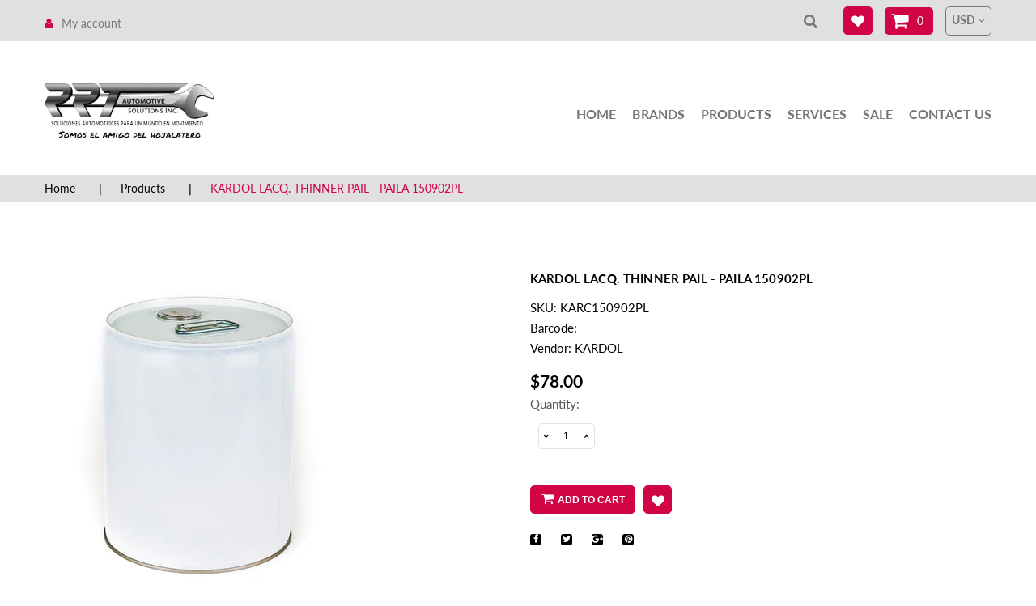

--- FILE ---
content_type: text/html; charset=utf-8
request_url: https://elamigodelhojalatero.com/products/kard150902pl
body_size: 20265
content:
<!doctype html>
<html lang="en" class="color_scheme">
	<head>
		<meta charset="utf-8">

		

		<title>
			KARDOL LACQ. THINNER PAIL - PAILA 150902PL

			
				&ndash; Rrt automotive solutions inc.
			
		</title>

		<link rel="canonical" href="https://elamigodelhojalatero.com/products/kard150902pl">

		
			<link rel="shortcut icon" href="//elamigodelhojalatero.com/cdn/shop/files/Favicon_32x32.png?v=1676591110" type="image/png">
		

		
			<meta name="description" content="LACQ. THINNER PAIL - PAILA">
		

		<meta name="viewport" content="width=device-width, initial-scale=1, maximum-scale=1" />

		<!--[if IE]>
			<meta http-equiv="X-UA-Compatible" content="IE=edge,chrome=1">
		<![endif]-->

		<style>
			html,
			body {overflow-x: hidden;}
			.row {overflow: hidden;}

			#page_preloader__bg {background: #fff;position: fixed;top: 0;right: 0;bottom: 0;left: 0;z-index: 1000;
			-webkit-transition: opacity .1s ease-in-out .05s, z-index .1s ease-in-out .05s;
			   -moz-transition: opacity .1s ease-in-out .05s, z-index .1s ease-in-out .05s;
					transition: opacity .1s ease-in-out .05s, z-index .1s ease-in-out .05s;

			-webkit-transform: translate3d(0, 0, 0);
				-ms-transform: translate3d(0, 0, 0);
				 -o-transform: translate3d(0, 0, 0);
					transform: translate3d(0, 0, 0);
			}
			#page_preloader__bg.off {opacity: 0;z-index: -10;}


			#page_preloader__img {margin: -50px 0 0 -50px;position: absolute;top: 50%;left: 50%;z-index: 1001;
			-webkit-transition: transform .2s ease-in-out;
			   -moz-transition: transform .2s ease-in-out;
					transition: transform .2s ease-in-out;

			-webkit-transform: scale3d(1, 1, 1);
				-ms-transform: scale3d(1, 1, 1);
				 -o-transform: scale3d(1, 1, 1);
					transform: scale3d(1, 1, 1);
			}
			#page_preloader__img.off {
			-webkit-transform: scale3d(0, 0, 1);
				-ms-transform: scale3d(0, 0, 1);
				 -o-transform: scale3d(0, 0, 1);
					transform: scale3d(0, 0, 1);
			}

			.container{margin-right:auto;margin-left:auto}@media (max-width: 767px){.container{padding-left:15px;padding-right:15px}}@media (min-width: 768px){.container{width:750px}}@media (min-width: 992px){.container{width:970px}}@media (min-width: 1200px){.container{width:1170px}}.container-fluid{margin-right:auto;margin-left:auto;padding-right:15px;padding-left:15px}.row{margin-right:-15px;margin-left:-15px}.row:after{content:'';display:table;clear:both}.col-xs-1,.col-sm-1,.col-md-1,.col-lg-1,.col-xs-2,.col-sm-2,.col-md-2,.col-lg-2,.col-xs-3,.col-sm-3,.col-md-3,.col-lg-3,.col-xs-4,.col-sm-4,.col-md-4,.col-lg-4,.col-xs-5,.col-sm-5,.col-md-5,.col-lg-5,.col-xs-6,.col-sm-6,.col-md-6,.col-lg-6,.col-xs-7,.col-sm-7,.col-md-7,.col-lg-7,.col-xs-8,.col-sm-8,.col-md-8,.col-lg-8,.col-xs-9,.col-sm-9,.col-md-9,.col-lg-9,.col-xs-10,.col-sm-10,.col-md-10,.col-lg-10,.col-xs-11,.col-sm-11,.col-md-11,.col-lg-11,.col-xs-12,.col-sm-12,.col-md-12,.col-lg-12{min-height:1px;padding-right:15px;padding-left:15px;position:relative}.col-xs-1,.col-xs-2,.col-xs-3,.col-xs-4,.col-xs-5,.col-xs-6,.col-xs-7,.col-xs-8,.col-xs-9,.col-xs-10,.col-xs-11,.col-xs-12{float:left}.col-xs-12{width:100%}.col-xs-11{width:91.66666667%}.col-xs-10{width:83.33333333%}.col-xs-9{width:75%}.col-xs-8{width:66.66666667%}.col-xs-7{width:58.33333333%}.col-xs-6{width:50%}.col-xs-5{width:41.66666667%}.col-xs-4{width:33.33333333%}.col-xs-3{width:25%}.col-xs-2{width:16.66666667%}.col-xs-1{width:8.33333333%}.col-xs-pull-12{right:100%}.col-xs-pull-11{right:91.66666667%}.col-xs-pull-10{right:83.33333333%}.col-xs-pull-9{right:75%}.col-xs-pull-8{right:66.66666667%}.col-xs-pull-7{right:58.33333333%}.col-xs-pull-6{right:50%}.col-xs-pull-5{right:41.66666667%}.col-xs-pull-4{right:33.33333333%}.col-xs-pull-3{right:25%}.col-xs-pull-2{right:16.66666667%}.col-xs-pull-1{right:8.33333333%}.col-xs-pull-0{right:auto}.col-xs-push-12{left:100%}.col-xs-push-11{left:91.66666667%}.col-xs-push-10{left:83.33333333%}.col-xs-push-9{left:75%}.col-xs-push-8{left:66.66666667%}.col-xs-push-7{left:58.33333333%}.col-xs-push-6{left:50%}.col-xs-push-5{left:41.66666667%}.col-xs-push-4{left:33.33333333%}.col-xs-push-3{left:25%}.col-xs-push-2{left:16.66666667%}.col-xs-push-1{left:8.33333333%}.col-xs-push-0{left:auto}.col-xs-offset-12{margin-left:100%}.col-xs-offset-11{margin-left:91.66666667%}.col-xs-offset-10{margin-left:83.33333333%}.col-xs-offset-9{margin-left:75%}.col-xs-offset-8{margin-left:66.66666667%}.col-xs-offset-7{margin-left:58.33333333%}.col-xs-offset-6{margin-left:50%}.col-xs-offset-5{margin-left:41.66666667%}.col-xs-offset-4{margin-left:33.33333333%}.col-xs-offset-3{margin-left:25%}.col-xs-offset-2{margin-left:16.66666667%}.col-xs-offset-1{margin-left:8.33333333%}.col-xs-offset-0{margin-left:0}@media (min-width: 768px){.col-sm-1,.col-sm-2,.col-sm-3,.col-sm-4,.col-sm-5,.col-sm-6,.col-sm-7,.col-sm-8,.col-sm-9,.col-sm-10,.col-sm-11,.col-sm-12{float:left}.col-sm-12{width:100%}.col-sm-11{width:91.66666667%}.col-sm-10{width:83.33333333%}.col-sm-9{width:75%}.col-sm-8{width:66.66666667%}.col-sm-7{width:58.33333333%}.col-sm-6{width:50%}.col-sm-5{width:41.66666667%}.col-sm-4{width:33.33333333%}.col-sm-3{width:25%}.col-sm-2{width:16.66666667%}.col-sm-1{width:8.33333333%}.col-sm-pull-12{right:100%}.col-sm-pull-11{right:91.66666667%}.col-sm-pull-10{right:83.33333333%}.col-sm-pull-9{right:75%}.col-sm-pull-8{right:66.66666667%}.col-sm-pull-7{right:58.33333333%}.col-sm-pull-6{right:50%}.col-sm-pull-5{right:41.66666667%}.col-sm-pull-4{right:33.33333333%}.col-sm-pull-3{right:25%}.col-sm-pull-2{right:16.66666667%}.col-sm-pull-1{right:8.33333333%}.col-sm-pull-0{right:auto}.col-sm-push-12{left:100%}.col-sm-push-11{left:91.66666667%}.col-sm-push-10{left:83.33333333%}.col-sm-push-9{left:75%}.col-sm-push-8{left:66.66666667%}.col-sm-push-7{left:58.33333333%}.col-sm-push-6{left:50%}.col-sm-push-5{left:41.66666667%}.col-sm-push-4{left:33.33333333%}.col-sm-push-3{left:25%}.col-sm-push-2{left:16.66666667%}.col-sm-push-1{left:8.33333333%}.col-sm-push-0{left:auto}.col-sm-offset-12{margin-left:100%}.col-sm-offset-11{margin-left:91.66666667%}.col-sm-offset-10{margin-left:83.33333333%}.col-sm-offset-9{margin-left:75%}.col-sm-offset-8{margin-left:66.66666667%}.col-sm-offset-7{margin-left:58.33333333%}.col-sm-offset-6{margin-left:50%}.col-sm-offset-5{margin-left:41.66666667%}.col-sm-offset-4{margin-left:33.33333333%}.col-sm-offset-3{margin-left:25%}.col-sm-offset-2{margin-left:16.66666667%}.col-sm-offset-1{margin-left:8.33333333%}.col-sm-offset-0{margin-left:0}}@media (min-width: 992px){.col-md-1,.col-md-2,.col-md-3,.col-md-4,.col-md-5,.col-md-6,.col-md-7,.col-md-8,.col-md-9,.col-md-10,.col-md-11,.col-md-12{float:left}.col-md-12{width:100%}.col-md-11{width:91.66666667%}.col-md-10{width:83.33333333%}.col-md-9{width:75%}.col-md-8{width:66.66666667%}.col-md-7{width:58.33333333%}.col-md-6{width:50%}.col-md-5{width:41.66666667%}.col-md-4{width:33.33333333%}.col-md-3{width:25%}.col-md-2{width:16.66666667%}.col-md-1{width:8.33333333%}.col-md-pull-12{right:100%}.col-md-pull-11{right:91.66666667%}.col-md-pull-10{right:83.33333333%}.col-md-pull-9{right:75%}.col-md-pull-8{right:66.66666667%}.col-md-pull-7{right:58.33333333%}.col-md-pull-6{right:50%}.col-md-pull-5{right:41.66666667%}.col-md-pull-4{right:33.33333333%}.col-md-pull-3{right:25%}.col-md-pull-2{right:16.66666667%}.col-md-pull-1{right:8.33333333%}.col-md-pull-0{right:auto}.col-md-push-12{left:100%}.col-md-push-11{left:91.66666667%}.col-md-push-10{left:83.33333333%}.col-md-push-9{left:75%}.col-md-push-8{left:66.66666667%}.col-md-push-7{left:58.33333333%}.col-md-push-6{left:50%}.col-md-push-5{left:41.66666667%}.col-md-push-4{left:33.33333333%}.col-md-push-3{left:25%}.col-md-push-2{left:16.66666667%}.col-md-push-1{left:8.33333333%}.col-md-push-0{left:auto}.col-md-offset-12{margin-left:100%}.col-md-offset-11{margin-left:91.66666667%}.col-md-offset-10{margin-left:83.33333333%}.col-md-offset-9{margin-left:75%}.col-md-offset-8{margin-left:66.66666667%}.col-md-offset-7{margin-left:58.33333333%}.col-md-offset-6{margin-left:50%}.col-md-offset-5{margin-left:41.66666667%}.col-md-offset-4{margin-left:33.33333333%}.col-md-offset-3{margin-left:25%}.col-md-offset-2{margin-left:16.66666667%}.col-md-offset-1{margin-left:8.33333333%}.col-md-offset-0{margin-left:0}}@media (min-width: 1200px){.col-lg-1,.col-lg-2,.col-lg-3,.col-lg-4,.col-lg-5,.col-lg-6,.col-lg-7,.col-lg-8,.col-lg-9,.col-lg-10,.col-lg-11,.col-lg-12{float:left}.col-lg-12{width:100%}.col-lg-11{width:91.66666667%}.col-lg-10{width:83.33333333%}.col-lg-9{width:75%}.col-lg-8{width:66.66666667%}.col-lg-7{width:58.33333333%}.col-lg-6{width:50%}.col-lg-5{width:41.66666667%}.col-lg-4{width:33.33333333%}.col-lg-3{width:25%}.col-lg-2{width:16.66666667%}.col-lg-1{width:8.33333333%}.col-lg-pull-12{right:100%}.col-lg-pull-11{right:91.66666667%}.col-lg-pull-10{right:83.33333333%}.col-lg-pull-9{right:75%}.col-lg-pull-8{right:66.66666667%}.col-lg-pull-7{right:58.33333333%}.col-lg-pull-6{right:50%}.col-lg-pull-5{right:41.66666667%}.col-lg-pull-4{right:33.33333333%}.col-lg-pull-3{right:25%}.col-lg-pull-2{right:16.66666667%}.col-lg-pull-1{right:8.33333333%}.col-lg-pull-0{right:auto}.col-lg-push-12{left:100%}.col-lg-push-11{left:91.66666667%}.col-lg-push-10{left:83.33333333%}.col-lg-push-9{left:75%}.col-lg-push-8{left:66.66666667%}.col-lg-push-7{left:58.33333333%}.col-lg-push-6{left:50%}.col-lg-push-5{left:41.66666667%}.col-lg-push-4{left:33.33333333%}.col-lg-push-3{left:25%}.col-lg-push-2{left:16.66666667%}.col-lg-push-1{left:8.33333333%}.col-lg-push-0{left:auto}.col-lg-offset-12{margin-left:100%}.col-lg-offset-11{margin-left:91.66666667%}.col-lg-offset-10{margin-left:83.33333333%}.col-lg-offset-9{margin-left:75%}.col-lg-offset-8{margin-left:66.66666667%}.col-lg-offset-7{margin-left:58.33333333%}.col-lg-offset-6{margin-left:50%}.col-lg-offset-5{margin-left:41.66666667%}.col-lg-offset-4{margin-left:33.33333333%}.col-lg-offset-3{margin-left:25%}.col-lg-offset-2{margin-left:16.66666667%}.col-lg-offset-1{margin-left:8.33333333%}.col-lg-offset-0{margin-left:0}}.section_map{margin:0;position:relative}.section_map .map_wrapper{overflow:hidden;position:relative;z-index:1}.section_map .map_container{position:absolute;top:0;right:-44%;bottom:0;left:0;z-index:1}.section_map .map_captions__off{right:0}.section_map .map_wrapper__small{padding:19.53% 0 0 0}.section_map .map_wrapper__medium{padding:29.29% 0 0 0}.section_map .map_wrapper__large{padding:39.06% 0 0 0}
		</style>

		<script>
			var theme = {
				moneyFormat: "${{amount}}",
			};
		</script>
	<meta property="og:image" content="https://cdn.shopify.com/s/files/1/0259/3701/8938/products/white-5-gallon-with-flexspout-opening.jpg?v=1661815453" />
<meta property="og:image:secure_url" content="https://cdn.shopify.com/s/files/1/0259/3701/8938/products/white-5-gallon-with-flexspout-opening.jpg?v=1661815453" />
<meta property="og:image:width" content="700" />
<meta property="og:image:height" content="700" />
<link href="https://monorail-edge.shopifysvc.com" rel="dns-prefetch">
<script>(function(){if ("sendBeacon" in navigator && "performance" in window) {try {var session_token_from_headers = performance.getEntriesByType('navigation')[0].serverTiming.find(x => x.name == '_s').description;} catch {var session_token_from_headers = undefined;}var session_cookie_matches = document.cookie.match(/_shopify_s=([^;]*)/);var session_token_from_cookie = session_cookie_matches && session_cookie_matches.length === 2 ? session_cookie_matches[1] : "";var session_token = session_token_from_headers || session_token_from_cookie || "";function handle_abandonment_event(e) {var entries = performance.getEntries().filter(function(entry) {return /monorail-edge.shopifysvc.com/.test(entry.name);});if (!window.abandonment_tracked && entries.length === 0) {window.abandonment_tracked = true;var currentMs = Date.now();var navigation_start = performance.timing.navigationStart;var payload = {shop_id: 25937018938,url: window.location.href,navigation_start,duration: currentMs - navigation_start,session_token,page_type: "product"};window.navigator.sendBeacon("https://monorail-edge.shopifysvc.com/v1/produce", JSON.stringify({schema_id: "online_store_buyer_site_abandonment/1.1",payload: payload,metadata: {event_created_at_ms: currentMs,event_sent_at_ms: currentMs}}));}}window.addEventListener('pagehide', handle_abandonment_event);}}());</script>
<script id="web-pixels-manager-setup">(function e(e,d,r,n,o){if(void 0===o&&(o={}),!Boolean(null===(a=null===(i=window.Shopify)||void 0===i?void 0:i.analytics)||void 0===a?void 0:a.replayQueue)){var i,a;window.Shopify=window.Shopify||{};var t=window.Shopify;t.analytics=t.analytics||{};var s=t.analytics;s.replayQueue=[],s.publish=function(e,d,r){return s.replayQueue.push([e,d,r]),!0};try{self.performance.mark("wpm:start")}catch(e){}var l=function(){var e={modern:/Edge?\/(1{2}[4-9]|1[2-9]\d|[2-9]\d{2}|\d{4,})\.\d+(\.\d+|)|Firefox\/(1{2}[4-9]|1[2-9]\d|[2-9]\d{2}|\d{4,})\.\d+(\.\d+|)|Chrom(ium|e)\/(9{2}|\d{3,})\.\d+(\.\d+|)|(Maci|X1{2}).+ Version\/(15\.\d+|(1[6-9]|[2-9]\d|\d{3,})\.\d+)([,.]\d+|)( \(\w+\)|)( Mobile\/\w+|) Safari\/|Chrome.+OPR\/(9{2}|\d{3,})\.\d+\.\d+|(CPU[ +]OS|iPhone[ +]OS|CPU[ +]iPhone|CPU IPhone OS|CPU iPad OS)[ +]+(15[._]\d+|(1[6-9]|[2-9]\d|\d{3,})[._]\d+)([._]\d+|)|Android:?[ /-](13[3-9]|1[4-9]\d|[2-9]\d{2}|\d{4,})(\.\d+|)(\.\d+|)|Android.+Firefox\/(13[5-9]|1[4-9]\d|[2-9]\d{2}|\d{4,})\.\d+(\.\d+|)|Android.+Chrom(ium|e)\/(13[3-9]|1[4-9]\d|[2-9]\d{2}|\d{4,})\.\d+(\.\d+|)|SamsungBrowser\/([2-9]\d|\d{3,})\.\d+/,legacy:/Edge?\/(1[6-9]|[2-9]\d|\d{3,})\.\d+(\.\d+|)|Firefox\/(5[4-9]|[6-9]\d|\d{3,})\.\d+(\.\d+|)|Chrom(ium|e)\/(5[1-9]|[6-9]\d|\d{3,})\.\d+(\.\d+|)([\d.]+$|.*Safari\/(?![\d.]+ Edge\/[\d.]+$))|(Maci|X1{2}).+ Version\/(10\.\d+|(1[1-9]|[2-9]\d|\d{3,})\.\d+)([,.]\d+|)( \(\w+\)|)( Mobile\/\w+|) Safari\/|Chrome.+OPR\/(3[89]|[4-9]\d|\d{3,})\.\d+\.\d+|(CPU[ +]OS|iPhone[ +]OS|CPU[ +]iPhone|CPU IPhone OS|CPU iPad OS)[ +]+(10[._]\d+|(1[1-9]|[2-9]\d|\d{3,})[._]\d+)([._]\d+|)|Android:?[ /-](13[3-9]|1[4-9]\d|[2-9]\d{2}|\d{4,})(\.\d+|)(\.\d+|)|Mobile Safari.+OPR\/([89]\d|\d{3,})\.\d+\.\d+|Android.+Firefox\/(13[5-9]|1[4-9]\d|[2-9]\d{2}|\d{4,})\.\d+(\.\d+|)|Android.+Chrom(ium|e)\/(13[3-9]|1[4-9]\d|[2-9]\d{2}|\d{4,})\.\d+(\.\d+|)|Android.+(UC? ?Browser|UCWEB|U3)[ /]?(15\.([5-9]|\d{2,})|(1[6-9]|[2-9]\d|\d{3,})\.\d+)\.\d+|SamsungBrowser\/(5\.\d+|([6-9]|\d{2,})\.\d+)|Android.+MQ{2}Browser\/(14(\.(9|\d{2,})|)|(1[5-9]|[2-9]\d|\d{3,})(\.\d+|))(\.\d+|)|K[Aa][Ii]OS\/(3\.\d+|([4-9]|\d{2,})\.\d+)(\.\d+|)/},d=e.modern,r=e.legacy,n=navigator.userAgent;return n.match(d)?"modern":n.match(r)?"legacy":"unknown"}(),u="modern"===l?"modern":"legacy",c=(null!=n?n:{modern:"",legacy:""})[u],f=function(e){return[e.baseUrl,"/wpm","/b",e.hashVersion,"modern"===e.buildTarget?"m":"l",".js"].join("")}({baseUrl:d,hashVersion:r,buildTarget:u}),m=function(e){var d=e.version,r=e.bundleTarget,n=e.surface,o=e.pageUrl,i=e.monorailEndpoint;return{emit:function(e){var a=e.status,t=e.errorMsg,s=(new Date).getTime(),l=JSON.stringify({metadata:{event_sent_at_ms:s},events:[{schema_id:"web_pixels_manager_load/3.1",payload:{version:d,bundle_target:r,page_url:o,status:a,surface:n,error_msg:t},metadata:{event_created_at_ms:s}}]});if(!i)return console&&console.warn&&console.warn("[Web Pixels Manager] No Monorail endpoint provided, skipping logging."),!1;try{return self.navigator.sendBeacon.bind(self.navigator)(i,l)}catch(e){}var u=new XMLHttpRequest;try{return u.open("POST",i,!0),u.setRequestHeader("Content-Type","text/plain"),u.send(l),!0}catch(e){return console&&console.warn&&console.warn("[Web Pixels Manager] Got an unhandled error while logging to Monorail."),!1}}}}({version:r,bundleTarget:l,surface:e.surface,pageUrl:self.location.href,monorailEndpoint:e.monorailEndpoint});try{o.browserTarget=l,function(e){var d=e.src,r=e.async,n=void 0===r||r,o=e.onload,i=e.onerror,a=e.sri,t=e.scriptDataAttributes,s=void 0===t?{}:t,l=document.createElement("script"),u=document.querySelector("head"),c=document.querySelector("body");if(l.async=n,l.src=d,a&&(l.integrity=a,l.crossOrigin="anonymous"),s)for(var f in s)if(Object.prototype.hasOwnProperty.call(s,f))try{l.dataset[f]=s[f]}catch(e){}if(o&&l.addEventListener("load",o),i&&l.addEventListener("error",i),u)u.appendChild(l);else{if(!c)throw new Error("Did not find a head or body element to append the script");c.appendChild(l)}}({src:f,async:!0,onload:function(){if(!function(){var e,d;return Boolean(null===(d=null===(e=window.Shopify)||void 0===e?void 0:e.analytics)||void 0===d?void 0:d.initialized)}()){var d=window.webPixelsManager.init(e)||void 0;if(d){var r=window.Shopify.analytics;r.replayQueue.forEach((function(e){var r=e[0],n=e[1],o=e[2];d.publishCustomEvent(r,n,o)})),r.replayQueue=[],r.publish=d.publishCustomEvent,r.visitor=d.visitor,r.initialized=!0}}},onerror:function(){return m.emit({status:"failed",errorMsg:"".concat(f," has failed to load")})},sri:function(e){var d=/^sha384-[A-Za-z0-9+/=]+$/;return"string"==typeof e&&d.test(e)}(c)?c:"",scriptDataAttributes:o}),m.emit({status:"loading"})}catch(e){m.emit({status:"failed",errorMsg:(null==e?void 0:e.message)||"Unknown error"})}}})({shopId: 25937018938,storefrontBaseUrl: "https://elamigodelhojalatero.com",extensionsBaseUrl: "https://extensions.shopifycdn.com/cdn/shopifycloud/web-pixels-manager",monorailEndpoint: "https://monorail-edge.shopifysvc.com/unstable/produce_batch",surface: "storefront-renderer",enabledBetaFlags: ["2dca8a86"],webPixelsConfigList: [{"id":"shopify-app-pixel","configuration":"{}","eventPayloadVersion":"v1","runtimeContext":"STRICT","scriptVersion":"0450","apiClientId":"shopify-pixel","type":"APP","privacyPurposes":["ANALYTICS","MARKETING"]},{"id":"shopify-custom-pixel","eventPayloadVersion":"v1","runtimeContext":"LAX","scriptVersion":"0450","apiClientId":"shopify-pixel","type":"CUSTOM","privacyPurposes":["ANALYTICS","MARKETING"]}],isMerchantRequest: false,initData: {"shop":{"name":"Rrt automotive solutions inc.","paymentSettings":{"currencyCode":"USD"},"myshopifyDomain":"rrt-automotive-solutions-inc.myshopify.com","countryCode":"US","storefrontUrl":"https:\/\/elamigodelhojalatero.com"},"customer":null,"cart":null,"checkout":null,"productVariants":[{"price":{"amount":78.0,"currencyCode":"USD"},"product":{"title":"KARDOL LACQ. THINNER PAIL - PAILA 150902PL","vendor":"KARDOL","id":"7298239725745","untranslatedTitle":"KARDOL LACQ. THINNER PAIL - PAILA 150902PL","url":"\/products\/kard150902pl","type":"Thinner"},"id":"42091505909937","image":{"src":"\/\/elamigodelhojalatero.com\/cdn\/shop\/products\/white-5-gallon-with-flexspout-opening.jpg?v=1661815453"},"sku":"KARC150902PL","title":"Default Title","untranslatedTitle":"Default Title"}],"purchasingCompany":null},},"https://elamigodelhojalatero.com/cdn","1d2a099fw23dfb22ep557258f5m7a2edbae",{"modern":"","legacy":""},{"shopId":"25937018938","storefrontBaseUrl":"https:\/\/elamigodelhojalatero.com","extensionBaseUrl":"https:\/\/extensions.shopifycdn.com\/cdn\/shopifycloud\/web-pixels-manager","surface":"storefront-renderer","enabledBetaFlags":"[\"2dca8a86\"]","isMerchantRequest":"false","hashVersion":"1d2a099fw23dfb22ep557258f5m7a2edbae","publish":"custom","events":"[[\"page_viewed\",{}],[\"product_viewed\",{\"productVariant\":{\"price\":{\"amount\":78.0,\"currencyCode\":\"USD\"},\"product\":{\"title\":\"KARDOL LACQ. THINNER PAIL - PAILA 150902PL\",\"vendor\":\"KARDOL\",\"id\":\"7298239725745\",\"untranslatedTitle\":\"KARDOL LACQ. THINNER PAIL - PAILA 150902PL\",\"url\":\"\/products\/kard150902pl\",\"type\":\"Thinner\"},\"id\":\"42091505909937\",\"image\":{\"src\":\"\/\/elamigodelhojalatero.com\/cdn\/shop\/products\/white-5-gallon-with-flexspout-opening.jpg?v=1661815453\"},\"sku\":\"KARC150902PL\",\"title\":\"Default Title\",\"untranslatedTitle\":\"Default Title\"}}]]"});</script><script>
  window.ShopifyAnalytics = window.ShopifyAnalytics || {};
  window.ShopifyAnalytics.meta = window.ShopifyAnalytics.meta || {};
  window.ShopifyAnalytics.meta.currency = 'USD';
  var meta = {"product":{"id":7298239725745,"gid":"gid:\/\/shopify\/Product\/7298239725745","vendor":"KARDOL","type":"Thinner","handle":"kard150902pl","variants":[{"id":42091505909937,"price":7800,"name":"KARDOL LACQ. THINNER PAIL - PAILA 150902PL","public_title":null,"sku":"KARC150902PL"}],"remote":false},"page":{"pageType":"product","resourceType":"product","resourceId":7298239725745,"requestId":"3e52e26d-f120-44c0-bde2-836ac2975134-1769819283"}};
  for (var attr in meta) {
    window.ShopifyAnalytics.meta[attr] = meta[attr];
  }
</script>
<script class="analytics">
  (function () {
    var customDocumentWrite = function(content) {
      var jquery = null;

      if (window.jQuery) {
        jquery = window.jQuery;
      } else if (window.Checkout && window.Checkout.$) {
        jquery = window.Checkout.$;
      }

      if (jquery) {
        jquery('body').append(content);
      }
    };

    var hasLoggedConversion = function(token) {
      if (token) {
        return document.cookie.indexOf('loggedConversion=' + token) !== -1;
      }
      return false;
    }

    var setCookieIfConversion = function(token) {
      if (token) {
        var twoMonthsFromNow = new Date(Date.now());
        twoMonthsFromNow.setMonth(twoMonthsFromNow.getMonth() + 2);

        document.cookie = 'loggedConversion=' + token + '; expires=' + twoMonthsFromNow;
      }
    }

    var trekkie = window.ShopifyAnalytics.lib = window.trekkie = window.trekkie || [];
    if (trekkie.integrations) {
      return;
    }
    trekkie.methods = [
      'identify',
      'page',
      'ready',
      'track',
      'trackForm',
      'trackLink'
    ];
    trekkie.factory = function(method) {
      return function() {
        var args = Array.prototype.slice.call(arguments);
        args.unshift(method);
        trekkie.push(args);
        return trekkie;
      };
    };
    for (var i = 0; i < trekkie.methods.length; i++) {
      var key = trekkie.methods[i];
      trekkie[key] = trekkie.factory(key);
    }
    trekkie.load = function(config) {
      trekkie.config = config || {};
      trekkie.config.initialDocumentCookie = document.cookie;
      var first = document.getElementsByTagName('script')[0];
      var script = document.createElement('script');
      script.type = 'text/javascript';
      script.onerror = function(e) {
        var scriptFallback = document.createElement('script');
        scriptFallback.type = 'text/javascript';
        scriptFallback.onerror = function(error) {
                var Monorail = {
      produce: function produce(monorailDomain, schemaId, payload) {
        var currentMs = new Date().getTime();
        var event = {
          schema_id: schemaId,
          payload: payload,
          metadata: {
            event_created_at_ms: currentMs,
            event_sent_at_ms: currentMs
          }
        };
        return Monorail.sendRequest("https://" + monorailDomain + "/v1/produce", JSON.stringify(event));
      },
      sendRequest: function sendRequest(endpointUrl, payload) {
        // Try the sendBeacon API
        if (window && window.navigator && typeof window.navigator.sendBeacon === 'function' && typeof window.Blob === 'function' && !Monorail.isIos12()) {
          var blobData = new window.Blob([payload], {
            type: 'text/plain'
          });

          if (window.navigator.sendBeacon(endpointUrl, blobData)) {
            return true;
          } // sendBeacon was not successful

        } // XHR beacon

        var xhr = new XMLHttpRequest();

        try {
          xhr.open('POST', endpointUrl);
          xhr.setRequestHeader('Content-Type', 'text/plain');
          xhr.send(payload);
        } catch (e) {
          console.log(e);
        }

        return false;
      },
      isIos12: function isIos12() {
        return window.navigator.userAgent.lastIndexOf('iPhone; CPU iPhone OS 12_') !== -1 || window.navigator.userAgent.lastIndexOf('iPad; CPU OS 12_') !== -1;
      }
    };
    Monorail.produce('monorail-edge.shopifysvc.com',
      'trekkie_storefront_load_errors/1.1',
      {shop_id: 25937018938,
      theme_id: 131984687281,
      app_name: "storefront",
      context_url: window.location.href,
      source_url: "//elamigodelhojalatero.com/cdn/s/trekkie.storefront.c59ea00e0474b293ae6629561379568a2d7c4bba.min.js"});

        };
        scriptFallback.async = true;
        scriptFallback.src = '//elamigodelhojalatero.com/cdn/s/trekkie.storefront.c59ea00e0474b293ae6629561379568a2d7c4bba.min.js';
        first.parentNode.insertBefore(scriptFallback, first);
      };
      script.async = true;
      script.src = '//elamigodelhojalatero.com/cdn/s/trekkie.storefront.c59ea00e0474b293ae6629561379568a2d7c4bba.min.js';
      first.parentNode.insertBefore(script, first);
    };
    trekkie.load(
      {"Trekkie":{"appName":"storefront","development":false,"defaultAttributes":{"shopId":25937018938,"isMerchantRequest":null,"themeId":131984687281,"themeCityHash":"16972929926373639357","contentLanguage":"en","currency":"USD","eventMetadataId":"68d74e71-f0d6-424c-a87e-70010e42ef89"},"isServerSideCookieWritingEnabled":true,"monorailRegion":"shop_domain","enabledBetaFlags":["65f19447","b5387b81"]},"Session Attribution":{},"S2S":{"facebookCapiEnabled":false,"source":"trekkie-storefront-renderer","apiClientId":580111}}
    );

    var loaded = false;
    trekkie.ready(function() {
      if (loaded) return;
      loaded = true;

      window.ShopifyAnalytics.lib = window.trekkie;

      var originalDocumentWrite = document.write;
      document.write = customDocumentWrite;
      try { window.ShopifyAnalytics.merchantGoogleAnalytics.call(this); } catch(error) {};
      document.write = originalDocumentWrite;

      window.ShopifyAnalytics.lib.page(null,{"pageType":"product","resourceType":"product","resourceId":7298239725745,"requestId":"3e52e26d-f120-44c0-bde2-836ac2975134-1769819283","shopifyEmitted":true});

      var match = window.location.pathname.match(/checkouts\/(.+)\/(thank_you|post_purchase)/)
      var token = match? match[1]: undefined;
      if (!hasLoggedConversion(token)) {
        setCookieIfConversion(token);
        window.ShopifyAnalytics.lib.track("Viewed Product",{"currency":"USD","variantId":42091505909937,"productId":7298239725745,"productGid":"gid:\/\/shopify\/Product\/7298239725745","name":"KARDOL LACQ. THINNER PAIL - PAILA 150902PL","price":"78.00","sku":"KARC150902PL","brand":"KARDOL","variant":null,"category":"Thinner","nonInteraction":true,"remote":false},undefined,undefined,{"shopifyEmitted":true});
      window.ShopifyAnalytics.lib.track("monorail:\/\/trekkie_storefront_viewed_product\/1.1",{"currency":"USD","variantId":42091505909937,"productId":7298239725745,"productGid":"gid:\/\/shopify\/Product\/7298239725745","name":"KARDOL LACQ. THINNER PAIL - PAILA 150902PL","price":"78.00","sku":"KARC150902PL","brand":"KARDOL","variant":null,"category":"Thinner","nonInteraction":true,"remote":false,"referer":"https:\/\/elamigodelhojalatero.com\/products\/kard150902pl"});
      }
    });


        var eventsListenerScript = document.createElement('script');
        eventsListenerScript.async = true;
        eventsListenerScript.src = "//elamigodelhojalatero.com/cdn/shopifycloud/storefront/assets/shop_events_listener-3da45d37.js";
        document.getElementsByTagName('head')[0].appendChild(eventsListenerScript);

})();</script>
<script
  defer
  src="https://elamigodelhojalatero.com/cdn/shopifycloud/perf-kit/shopify-perf-kit-3.1.0.min.js"
  data-application="storefront-renderer"
  data-shop-id="25937018938"
  data-render-region="gcp-us-central1"
  data-page-type="product"
  data-theme-instance-id="131984687281"
  data-theme-name="SuitUp"
  data-theme-version="1.0.0"
  data-monorail-region="shop_domain"
  data-resource-timing-sampling-rate="10"
  data-shs="true"
  data-shs-beacon="true"
  data-shs-export-with-fetch="true"
  data-shs-logs-sample-rate="1"
  data-shs-beacon-endpoint="https://elamigodelhojalatero.com/api/collect"
></script>
</head>

	<body class="template-product scheme_1">
		<div class="page_wrapper">

			<div id="page_preloader__bg">
				<img id="page_preloader__img" src="//elamigodelhojalatero.com/cdn/shop/t/11/assets/shopify_logo.gif?v=124153987796372640561676467202" alt="">
			</div>

			<script>
				preloaderBg = document.getElementById('page_preloader__bg');
				preloaderImg = document.getElementById('page_preloader__img');

				window.addEventListener('load', function() {
					preloaderBg.classList.add("off");
					preloaderImg.classList.add("off");
				});

			</script>

			

				<div id="shopify-section-header" class="shopify-section"><div id="pseudo_sticky_block"></div>




<header id="page_header" class="normal">
	<div class="header_wr">
	<div class="page_container">
		<div class="top_pannel " > 
			<div class="container"> 

				
					
						<div class="header_account">
							<a href="/account" title="My account"><i class="fa fa-user" aria-hidden="true"></i>My account</a>

							
						</div>
					

				<div class="top_pannel_menu">

				
					
						<div class="header_search">
							<span class="search_toggle"><i class="fa fa-search" aria-hidden="true"></i><i class="fa fa-times search_close"></i></span>
							<form action="/search" method="get" role="search" class="search_form">
								<div class="container">
									<input type="search" name="q" placeholder="Search" aria-label="Search">

									<button type="submit">
										<i class="fa fa-search" aria-hidden="true"></i>
									</button>
								</div>
							</form>

							
								<script>
									theme.searchAjaxOn = true;
								</script>

								<div id="search_result_container"></div>
							
						</div>
					
					

					
					
                      <div class="zemez_wishlist">
                          
                              <a href="/account/login" class="site-header__icon site-header__account">
                                  <i class="fa fa-heart"></i>
                              </a>
                          
                      </div>
                  	

					
					
						<div class="header_cart" id="main__cart_item">
							<a class="cart_link" href="/cart"><i class="fa fa-shopping-cart" aria-hidden="true"></i><span id="cart_items"> 0 </span> </a>

							
								<script>
									theme.cartAjaxOn = true;
									theme.cartAjaxTextEmpty = 'It appears that your cart is currently empty';
									theme.cartAjaxTextTotalPrice = 'Total price';
									theme.cartAjaxTextGoCart = 'Go to cart';
									theme.cartAjaxTextClearCart = 'Clear cart';
								</script>
								<div class="cart_content_wrap">
									<div class="cart_content_preloader off">
										<div class="global_loader"></div>
									</div>
									<div id="cart_content_box">
										
											<p class="alert alert-warning">It appears that your cart is currently empty</p>

										
									</div>
								</div>
							
						</div>
					
					
					
					
						
						
						
						<div class="currency_selector">
							<div class="currency_selector__wrap" title="Currency">
								<div id="currency_active">USD</div>

								<ul id="currency_selector">
									<li data-value="USD" id="currency_selected" class="currency_selector__item">USD</li>

									
										
									
										
											<li data-value="EUR" class="currency_selector__item">EUR</li>
										
									
										
											<li data-value="GBP" class="currency_selector__item">GBP</li>
										
									
								</ul>
							</div>
						</div>

						
					
                  
                  <script>
							theme.shopCurrency = "USD";
							theme.moneyFormat = "${{amount}}";
							theme.moneyFormatCurrency = "${{amount}} USD";
						</script>

						<script src="//cdn.shopify.com/s/javascripts/currencies.js" defer></script>
						<script src="//elamigodelhojalatero.com/cdn/shop/t/11/assets/currency-tools.js?v=56053141205250997201676467202" defer></script>

				</div>
			</div>
		</div>

		<div class="header_wrap1"  style="background: #ffffff">   
			<div class="container header_main_wrap">
				<div class="header_wrap2 header_left">
					

					
							
								<a class="header_logo" href="https://elamigodelhojalatero.com">
									<img src="//elamigodelhojalatero.com/cdn/shop/files/WhatsApp_Image_2022-11-11_at_10.32.19_AM_1_250x80_crop_center@2x.jpg?v=1669132805" alt="Rrt automotive solutions inc." style="max-width: 250px">
									
								</a>
							

					
				</div>

				<div class="header_wrap2 header_center">
					
						<nav id="megamenu" class="megamenu">
							<h2 id="megamenu_mobile_toggle"><i class="fa fa-bars" aria-hidden="true"></i>Menu</h2>

							<div id="megamenu_mobile_close">
								<div class="close_icon"></div>
							</div>

							<ul id="megamenu_level__1" class="level_1">
								
									
									
									

									<li class="level_1__item level_2__small">
										<a class="level_1__link " href="https://elamigodelhojalatero.com/">Home
											 
										</a>

										
												

											

									</li>

								
									
									
									

									<li class="level_1__item level_2__small">
										<a class="level_1__link " href="/pages/brands">Brands
											<i class="level_1__trigger megamenu_trigger" data-submenu="menu_1fd3b977-7512-46d3-b1d3-c77145be4fc4"></i> 
										</a>

										
												
													<ul class="level_2" id="menu_1fd3b977-7512-46d3-b1d3-c77145be4fc4">
														<li>
															<div><ul class="level_3">
																	


																		<li class="level_3__item ">
																			<a class="level_3__link" href="/collections/3m-automotive-1">3M Automotive</a>

																			
																		</li>
																	


																		<li class="level_3__item ">
																			<a class="level_3__link" href="/collections/sunmight-usa">Sunmight USA</a>

																			
																		</li>
																	


																		<li class="level_3__item ">
																			<a class="level_3__link" href="/collections/anco-1">ANCO</a>

																			
																		</li>
																	


																		<li class="level_3__item ">
																			<a class="level_3__link" href="/collections/auto-magic">Auto Magic</a>

																			
																		</li>
																	


																		<li class="level_3__item ">
																			<a class="level_3__link" href="/collections/apollo-sprayers">Apollo</a>

																			
																		</li>
																	


																		<li class="level_3__item ">
																			<a class="level_3__link" href="/collections/irwin">IRWIN</a>

																			
																		</li>
																	


																		<li class="level_3__item ">
																			<a class="level_3__link" href="/collections/akzonobel">Akzonobel</a>

																			
																		</li>
																	


																		<li class="level_3__item ">
																			<a class="level_3__link" href="/pages/brands">More...</a>

																			
																		</li>
																	
																</ul>
															</div>
														</li>
													</ul>
												

											

									</li>

								
									
									
									

									<li class="level_1__item level_2__small">
										<a class="level_1__link " href="/collections/all">Products
											<i class="level_1__trigger megamenu_trigger" data-submenu="menu_cc51ca3a-b0a1-4840-8caf-1ac483bee27f"></i> 
										</a>

										
												
													<ul class="level_2" id="menu_cc51ca3a-b0a1-4840-8caf-1ac483bee27f">
														<li>
															<div><ul class="level_3">
																	


																		<li class="level_3__item with_ul">
																			<a class="level_3__link" href="/collections/abrasives">Abrasives<i class="level_3__trigger megamenu_trigger" data-submenu="submenu_cc51ca3a-b0a1-4840-8caf-1ac483bee27f-1"></i></a>

																			
																				<ul class="level_3_2 droped_linklist" id="submenu_cc51ca3a-b0a1-4840-8caf-1ac483bee27f-1">
																					

																							
																						<li class="level_3_2_item ">
																							<a class="level_3_2_link" href="/collections/abrasives-belts">Belts</a>

																							
																						</li>
																					

																							
																						<li class="level_3_2_item with_ul">
																							<a class="level_3_2_link" href="/collections/abrasives-discs">Discs<i class="level_3__trigger megamenu_trigger" data-submenu="subsubmenu_cc51ca3a-b0a1-4840-8caf-1ac483bee27f-2"></i></a>

																							
																								<ul class="level_3_3 droped_linklist" id="subsubmenu_cc51ca3a-b0a1-4840-8caf-1ac483bee27f-2">
																									
																										<li class="level_3_3_item">
																											<a class="level_3_3_link" href="/collections/abrasives-discs-fibre-discs">Fibre Discs</a>
																										</li>
																									
																										<li class="level_3_3_item">
																											<a class="level_3_3_link" href="/collections/abrasives-discs-flap-discs">Flap Discs</a>
																										</li>
																									
																										<li class="level_3_3_item">
																											<a class="level_3_3_link" href="/collections/abrasives-discs-sticky-discs">Sticky Discs</a>
																										</li>
																									
																										<li class="level_3_3_item">
																											<a class="level_3_3_link" href="/collections/abrasives-discs-velcro-hoolkit-discs">Velcro/Hookit Discs</a>
																										</li>
																									
																								</ul>
																							
																						</li>
																					

																							
																						<li class="level_3_2_item ">
																							<a class="level_3_2_link" href="/collections/abrasives-hand-blocks-pads">Hand Blocks & Pads</a>

																							
																						</li>
																					

																							
																						<li class="level_3_2_item ">
																							<a class="level_3_2_link" href="/collections/abrasives-sanding-sponges-rolls-pads">Sanding Sponges/Rolls/Pads</a>

																							
																						</li>
																					

																							
																						<li class="level_3_2_item ">
																							<a class="level_3_2_link" href="/collections/abrasives-scuff-scotch">Scuff/Scotch</a>

																							
																						</li>
																					

																							
																						<li class="level_3_2_item with_ul">
																							<a class="level_3_2_link" href="/collections/abrasives-sheets">Sheets</a>

																							
																								<ul class="level_3_3 droped_linklist" id="subsubmenu_cc51ca3a-b0a1-4840-8caf-1ac483bee27f-6">
																									
																										<li class="level_3_3_item">
																											<a class="level_3_3_link" href="/collections/abrasives-sheets-dry-sheets">Dry Sheets</a>
																										</li>
																									
																										<li class="level_3_3_item">
																											<a class="level_3_3_link" href="/collections/abrasives-sheets-waterproof-wet-sheets">Waterproof (Wet) Sheets</a>
																										</li>
																									
																								</ul>
																							
																						</li>
																					

																							
																						<li class="level_3_2_item ">
																							<a class="level_3_2_link" href="/collections/abrasives-steel-wool">Steel Wool</a>

																							
																						</li>
																					

																							
																						<li class="level_3_2_item ">
																							<a class="level_3_2_link" href="/collections/abrasives-surface-conditioning-roloc">Surface Conditioning/Roloc</a>

																							
																						</li>
																					

																							
																						<li class="level_3_2_item with_ul">
																							<a class="level_3_2_link" href="/collections/abrasives-wheels">Wheels</a>

																							
																								<ul class="level_3_3 droped_linklist" id="subsubmenu_cc51ca3a-b0a1-4840-8caf-1ac483bee27f-9">
																									
																										<li class="level_3_3_item">
																											<a class="level_3_3_link" href="/collections/abrasives-wheels-cut-off-wheels">Cut-Off Wheels</a>
																										</li>
																									
																										<li class="level_3_3_item">
																											<a class="level_3_3_link" href="/collections/abrasives-wheels-grinding-wheels">Grinding Wheels</a>
																										</li>
																									
																								</ul>
																							
																						</li>
																					

																							
																						<li class="level_3_2_item ">
																							<a class="level_3_2_link" href="/collections/nova-colecion">New Category</a>

																							
																						</li>
																					
																				</ul>
																			
																		</li>
																	


																		<li class="level_3__item with_ul">
																			<a class="level_3__link" href="/collections/adhesive-sealants">Adhesives & Sealants<i class="level_3__trigger megamenu_trigger" data-submenu="submenu_cc51ca3a-b0a1-4840-8caf-1ac483bee27f-2"></i></a>

																			
																				<ul class="level_3_2 droped_linklist" id="submenu_cc51ca3a-b0a1-4840-8caf-1ac483bee27f-2">
																					

																							
																						<li class="level_3_2_item ">
																							<a class="level_3_2_link" href="/collections/adhesive-sealants-adhesives-glues">Adhesives/Glues</a>

																							
																						</li>
																					

																							
																						<li class="level_3_2_item ">
																							<a class="level_3_2_link" href="/collections/adhesives-sealants-metal-bonding">Metal Bonding</a>

																							
																						</li>
																					

																							
																						<li class="level_3_2_item ">
																							<a class="level_3_2_link" href="/collections/adhesives-sealants-plastic-repair">Plastic Repair</a>

																							
																						</li>
																					

																							
																						<li class="level_3_2_item ">
																							<a class="level_3_2_link" href="/collections/adhesives-sealants-primers-sealers">Primers & Sealers</a>

																							
																						</li>
																					

																							
																						<li class="level_3_2_item with_ul">
																							<a class="level_3_2_link" href="/collections/adhesives-sealants-sealants">Sealants<i class="level_3__trigger megamenu_trigger" data-submenu="subsubmenu_cc51ca3a-b0a1-4840-8caf-1ac483bee27f-5"></i></a>

																							
																								<ul class="level_3_3 droped_linklist" id="subsubmenu_cc51ca3a-b0a1-4840-8caf-1ac483bee27f-5">
																									
																										<li class="level_3_3_item">
																											<a class="level_3_3_link" href="/collections/adhesives-sealants-sealants-foam">Foam Sealants</a>
																										</li>
																									
																										<li class="level_3_3_item">
																											<a class="level_3_3_link" href="/collections/adhesives-sealants-sealants-seam">Seam Sealants</a>
																										</li>
																									
																										<li class="level_3_3_item">
																											<a class="level_3_3_link" href="/collections/adhesives-sealants-sealants-windscreen">Windscreen Sealants</a>
																										</li>
																									
																								</ul>
																							
																						</li>
																					
																				</ul>
																			
																		</li>
																	


																		<li class="level_3__item with_ul">
																			<a class="level_3__link" href="/collections/aerosols">Aerosols<i class="level_3__trigger megamenu_trigger" data-submenu="submenu_cc51ca3a-b0a1-4840-8caf-1ac483bee27f-3"></i></a>

																			
																				<ul class="level_3_2 droped_linklist" id="submenu_cc51ca3a-b0a1-4840-8caf-1ac483bee27f-3">
																					

																							
																						<li class="level_3_2_item ">
																							<a class="level_3_2_link" href="/collections/aerosols-accessories">Accessories</a>

																							
																						</li>
																					

																							
																						<li class="level_3_2_item ">
																							<a class="level_3_2_link" href="/collections/aerosols-body-filler">Body Filler</a>

																							
																						</li>
																					

																							
																						<li class="level_3_2_item ">
																							<a class="level_3_2_link" href="/collections/aerosols-cleaners">Cleaners</a>

																							
																						</li>
																					

																							
																						<li class="level_3_2_item ">
																							<a class="level_3_2_link" href="/collections/aerosols-clears">Clears</a>

																							
																						</li>
																					

																							
																						<li class="level_3_2_item ">
																							<a class="level_3_2_link" href="/collections/aerosols-glues">Glues</a>

																							
																						</li>
																					

																							
																						<li class="level_3_2_item ">
																							<a class="level_3_2_link" href="/collections/aerosols-lubricants">Lubricants</a>

																							
																						</li>
																					

																							
																						<li class="level_3_2_item ">
																							<a class="level_3_2_link" href="/collections/aerosols-marking">Marking</a>

																							
																						</li>
																					

																							
																						<li class="level_3_2_item ">
																							<a class="level_3_2_link" href="/collections/aerosols-primers-sealers">Primers & Sealers</a>

																							
																						</li>
																					

																							
																						<li class="level_3_2_item ">
																							<a class="level_3_2_link" href="/collections/aerosols-rust-preventions">Rust Prevention</a>

																							
																						</li>
																					

																							
																						<li class="level_3_2_item ">
																							<a class="level_3_2_link" href="/collections/aerosols-solvents">Solvents</a>

																							
																						</li>
																					

																							
																						<li class="level_3_2_item ">
																							<a class="level_3_2_link" href="/collections/aerosols-strippers">Stripper</a>

																							
																						</li>
																					

																							
																						<li class="level_3_2_item with_ul">
																							<a class="level_3_2_link" href="/collections/aerosols-topcoats">Topcoats<i class="level_3__trigger megamenu_trigger" data-submenu="subsubmenu_cc51ca3a-b0a1-4840-8caf-1ac483bee27f-12"></i></a>

																							
																								<ul class="level_3_3 droped_linklist" id="subsubmenu_cc51ca3a-b0a1-4840-8caf-1ac483bee27f-12">
																									
																										<li class="level_3_3_item">
																											<a class="level_3_3_link" href="/collections/aerosols-topcoats-basecoats">Basecoats</a>
																										</li>
																									
																										<li class="level_3_3_item">
																											<a class="level_3_3_link" href="/collections/aerosols-topcoats-enamel">Enamel</a>
																										</li>
																									
																										<li class="level_3_3_item">
																											<a class="level_3_3_link" href="/collections/aerosols-topcoats-high-temperature">High Temperature</a>
																										</li>
																									
																										<li class="level_3_3_item">
																											<a class="level_3_3_link" href="/collections/aerosols-topcoats-lacquer">Lacquer</a>
																										</li>
																									
																										<li class="level_3_3_item">
																											<a class="level_3_3_link" href="/collections/aerosols-topcoats-special-colours">Special Colors</a>
																										</li>
																									
																								</ul>
																							
																						</li>
																					

																							
																						<li class="level_3_2_item ">
																							<a class="level_3_2_link" href="/collections/aerosols-underseals">Underseals</a>

																							
																						</li>
																					
																				</ul>
																			
																		</li>
																	


																		<li class="level_3__item with_ul">
																			<a class="level_3__link" href="/collections/booth-maintenance">Booth Maintenance<i class="level_3__trigger megamenu_trigger" data-submenu="submenu_cc51ca3a-b0a1-4840-8caf-1ac483bee27f-4"></i></a>

																			
																				<ul class="level_3_2 droped_linklist" id="submenu_cc51ca3a-b0a1-4840-8caf-1ac483bee27f-4">
																					

																							
																						<li class="level_3_2_item ">
																							<a class="level_3_2_link" href="/collections/booth-maintenance-filters">Filters</a>

																							
																						</li>
																					

																							
																						<li class="level_3_2_item ">
																							<a class="level_3_2_link" href="/collections/booth-maintenance-maintenance">Maintenance</a>

																							
																						</li>
																					
																				</ul>
																			
																		</li>
																	


																		<li class="level_3__item with_ul">
																			<a class="level_3__link" href="/collections/compounds-polishes-detailing">Compound, Polishes & Detailing<i class="level_3__trigger megamenu_trigger" data-submenu="submenu_cc51ca3a-b0a1-4840-8caf-1ac483bee27f-5"></i></a>

																			
																				<ul class="level_3_2 droped_linklist" id="submenu_cc51ca3a-b0a1-4840-8caf-1ac483bee27f-5">
																					

																							
																						<li class="level_3_2_item ">
																							<a class="level_3_2_link" href="/collections/compounds-polishes-detailing-cleaners">Cleaners</a>

																							
																						</li>
																					

																							
																						<li class="level_3_2_item ">
																							<a class="level_3_2_link" href="/collections/compounds-polishes-detailing-cloths-wipes">Cloths & Wipes</a>

																							
																						</li>
																					

																							
																						<li class="level_3_2_item ">
																							<a class="level_3_2_link" href="/collections/compounds-polishes-detailing-compounds">Compounds</a>

																							
																						</li>
																					

																							
																						<li class="level_3_2_item ">
																							<a class="level_3_2_link" href="/collections/compounds-polishes-detailing-detailing">Detailing</a>

																							
																						</li>
																					

																							
																						<li class="level_3_2_item with_ul">
																							<a class="level_3_2_link" href="/collections/compounds-polishes-detailing-pads">Pads<i class="level_3__trigger megamenu_trigger" data-submenu="subsubmenu_cc51ca3a-b0a1-4840-8caf-1ac483bee27f-5"></i></a>

																							
																								<ul class="level_3_3 droped_linklist" id="subsubmenu_cc51ca3a-b0a1-4840-8caf-1ac483bee27f-5">
																									
																										<li class="level_3_3_item">
																											<a class="level_3_3_link" href="/collections/compounds-polishes-detailing-pads-applicator-pads">Applicator Pads</a>
																										</li>
																									
																										<li class="level_3_3_item">
																											<a class="level_3_3_link" href="/collections/compounds-polishes-detailing-pads-backing-pads">Backing Pads</a>
																										</li>
																									
																										<li class="level_3_3_item">
																											<a class="level_3_3_link" href="/collections/compounds-polishes-detailing-pads-buffing-pads">Buffing Pads</a>
																										</li>
																									
																								</ul>
																							
																						</li>
																					

																							
																						<li class="level_3_2_item ">
																							<a class="level_3_2_link" href="/collections/compounds-polishes-detailing-polishes">Polishes</a>

																							
																						</li>
																					

																							
																						<li class="level_3_2_item ">
																							<a class="level_3_2_link" href="/collections/compounds-polishes-detailing-rectification">Rectification</a>

																							
																						</li>
																					

																							
																						<li class="level_3_2_item ">
																							<a class="level_3_2_link" href="/collections/compounds-polishes-detailing-wax">Wax</a>

																							
																						</li>
																					
																				</ul>
																			
																		</li>
																	


																		<li class="level_3__item with_ul">
																			<a class="level_3__link" href="/collections/equipment-hardware">Equipment/Hardware<i class="level_3__trigger megamenu_trigger" data-submenu="submenu_cc51ca3a-b0a1-4840-8caf-1ac483bee27f-6"></i></a>

																			
																				<ul class="level_3_2 droped_linklist" id="submenu_cc51ca3a-b0a1-4840-8caf-1ac483bee27f-6">
																					

																							
																						<li class="level_3_2_item ">
																							<a class="level_3_2_link" href="/collections/equipment-hardware-accessories">Accessories</a>

																							
																						</li>
																					

																							
																						<li class="level_3_2_item with_ul">
																							<a class="level_3_2_link" href="/collections/equipment-hardware-air-tools">Air Tools</a>

																							
																								<ul class="level_3_3 droped_linklist" id="subsubmenu_cc51ca3a-b0a1-4840-8caf-1ac483bee27f-2">
																									
																										<li class="level_3_3_item">
																											<a class="level_3_3_link" href="/collections/equipment-hardware-air-tools-accessories">Accessories</a>
																										</li>
																									
																										<li class="level_3_3_item">
																											<a class="level_3_3_link" href="/collections/equipment-hardware-air-tools-hoses-fittings">Hoses & Fittings</a>
																										</li>
																									
																								</ul>
																							
																						</li>
																					

																							
																						<li class="level_3_2_item with_ul">
																							<a class="level_3_2_link" href="/collections/equipment-hardware-application">Application<i class="level_3__trigger megamenu_trigger" data-submenu="subsubmenu_cc51ca3a-b0a1-4840-8caf-1ac483bee27f-3"></i></a>

																							
																								<ul class="level_3_3 droped_linklist" id="subsubmenu_cc51ca3a-b0a1-4840-8caf-1ac483bee27f-3">
																									
																										<li class="level_3_3_item">
																											<a class="level_3_3_link" href="/collections/equipment-hardware-application-accessories">Accessories</a>
																										</li>
																									
																										<li class="level_3_3_item">
																											<a class="level_3_3_link" href="/collections/equipment-hardware-application-brushes">Brushes</a>
																										</li>
																									
																										<li class="level_3_3_item">
																											<a class="level_3_3_link" href="/collections/equipment-hardware-application-rollers">Rollers</a>
																										</li>
																									
																										<li class="level_3_3_item">
																											<a class="level_3_3_link" href="/collections/equipment-hardware-application-trays">Trays</a>
																										</li>
																									
																								</ul>
																							
																						</li>
																					

																							
																						<li class="level_3_2_item with_ul">
																							<a class="level_3_2_link" href="/collections/equipment-hardware-car-clips">Car Clips<i class="level_3__trigger megamenu_trigger" data-submenu="subsubmenu_cc51ca3a-b0a1-4840-8caf-1ac483bee27f-4"></i></a>

																							
																								<ul class="level_3_3 droped_linklist" id="subsubmenu_cc51ca3a-b0a1-4840-8caf-1ac483bee27f-4">
																									
																										<li class="level_3_3_item">
																											<a class="level_3_3_link" href="/collections/equipment-hardware-car-clips-audi">Audi</a>
																										</li>
																									
																										<li class="level_3_3_item">
																											<a class="level_3_3_link" href="/collections/equipment-hardware-car-clips-bmw">BMW</a>
																										</li>
																									
																										<li class="level_3_3_item">
																											<a class="level_3_3_link" href="/collections/equipment-hardware-car-clips-chrysler">Chrysler</a>
																										</li>
																									
																										<li class="level_3_3_item">
																											<a class="level_3_3_link" href="/collections/equipment-hardware-car-clips-ford">Ford</a>
																										</li>
																									
																										<li class="level_3_3_item">
																											<a class="level_3_3_link" href="/collections/equipment-hardware-car-clips-gm">GM</a>
																										</li>
																									
																										<li class="level_3_3_item">
																											<a class="level_3_3_link" href="/collections/equipment-hardware-car-clips-honda">Honda</a>
																										</li>
																									
																										<li class="level_3_3_item">
																											<a class="level_3_3_link" href="/collections/equipment-hardware-car-clips-hyundai-kia">Hyundai/Kia</a>
																										</li>
																									
																										<li class="level_3_3_item">
																											<a class="level_3_3_link" href="/collections/equipment-hardware-car-clips-mazda">Mazda</a>
																										</li>
																									
																										<li class="level_3_3_item">
																											<a class="level_3_3_link" href="/collections/equipment-hardware-car-clips-ssanyong">Mitsubishi</a>
																										</li>
																									
																										<li class="level_3_3_item">
																											<a class="level_3_3_link" href="/collections/equipment-hardware-car-clips-ssanyong">SsanYong</a>
																										</li>
																									
																										<li class="level_3_3_item">
																											<a class="level_3_3_link" href="/collections/equipment-hardware-car-clips-toyota">Toyota</a>
																										</li>
																									
																										<li class="level_3_3_item">
																											<a class="level_3_3_link" href="/collections/equipment-hardware-car-clips-vw">VW</a>
																										</li>
																									
																								</ul>
																							
																						</li>
																					

																							
																						<li class="level_3_2_item ">
																							<a class="level_3_2_link" href="/collections/equipment-hardware-files-blades">Files & Blades</a>

																							
																						</li>
																					

																							
																						<li class="level_3_2_item with_ul">
																							<a class="level_3_2_link" href="/collections/equipment-hardware-hand-tools">Hand Tools</a>

																							
																								<ul class="level_3_3 droped_linklist" id="subsubmenu_cc51ca3a-b0a1-4840-8caf-1ac483bee27f-6">
																									
																										<li class="level_3_3_item">
																											<a class="level_3_3_link" href="/collections/equipment-hardware-hand-tools-tape-measures">Tape Measures</a>
																										</li>
																									
																								</ul>
																							
																						</li>
																					

																							
																						<li class="level_3_2_item ">
																							<a class="level_3_2_link" href="/collections/equipment-hardware-machines">Machines</a>

																							
																						</li>
																					

																							
																						<li class="level_3_2_item ">
																							<a class="level_3_2_link" href="/collections/equipment-hardware-other-equipment-tools">Other Equipment/Tools</a>

																							
																						</li>
																					

																							
																						<li class="level_3_2_item ">
																							<a class="level_3_2_link" href="/collections/equipment-hardware-panel-holders-stands">Panel Holders & Stands</a>

																							
																						</li>
																					

																							
																						<li class="level_3_2_item ">
																							<a class="level_3_2_link" href="/collections/equipment-hardware-power-tools">Power Tools</a>

																							
																						</li>
																					
																				</ul>
																			
																		</li>
																	


																		<li class="level_3__item with_ul">
																			<a class="level_3__link" href="/collections/fillers-resins">Fillers & Resins<i class="level_3__trigger megamenu_trigger" data-submenu="submenu_cc51ca3a-b0a1-4840-8caf-1ac483bee27f-7"></i></a>

																			
																				<ul class="level_3_2 droped_linklist" id="submenu_cc51ca3a-b0a1-4840-8caf-1ac483bee27f-7">
																					

																							
																						<li class="level_3_2_item ">
																							<a class="level_3_2_link" href="/collections/fillers-resins-application">Application</a>

																							
																						</li>
																					

																							
																						<li class="level_3_2_item ">
																							<a class="level_3_2_link" href="/collections/fillers-resins-body-filler">Body Filler</a>

																							
																						</li>
																					

																							
																						<li class="level_3_2_item ">
																							<a class="level_3_2_link" href="/collections/fillers-resins-hardeners-additives">Hardeners & Additives</a>

																							
																						</li>
																					

																							
																						<li class="level_3_2_item ">
																							<a class="level_3_2_link" href="/collections/fillers-resins-marine">Marine</a>

																							
																						</li>
																					

																							
																						<li class="level_3_2_item ">
																							<a class="level_3_2_link" href="/collections/fillers-resins-putties">Putties</a>

																							
																						</li>
																					

																							
																						<li class="level_3_2_item ">
																							<a class="level_3_2_link" href="/collections/fillers-resins-resins">Resins</a>

																							
																						</li>
																					

																							
																						<li class="level_3_2_item ">
																							<a class="level_3_2_link" href="/collections/fillers-resins-wood">Wood</a>

																							
																						</li>
																					
																				</ul>
																			
																		</li>
																	


																		<li class="level_3__item with_ul">
																			<a class="level_3__link" href="/collections/health-safety">Health & Safety<i class="level_3__trigger megamenu_trigger" data-submenu="submenu_cc51ca3a-b0a1-4840-8caf-1ac483bee27f-8"></i></a>

																			
																				<ul class="level_3_2 droped_linklist" id="submenu_cc51ca3a-b0a1-4840-8caf-1ac483bee27f-8">
																					

																							
																						<li class="level_3_2_item ">
																							<a class="level_3_2_link" href="/collections/health-safety-boots-shoes">Boots & Shoes</a>

																							
																						</li>
																					

																							
																						<li class="level_3_2_item ">
																							<a class="level_3_2_link" href="/collections/health-safety-eye-protection">Eye Protection</a>

																							
																						</li>
																					

																							
																						<li class="level_3_2_item ">
																							<a class="level_3_2_link" href="/collections/health-safety-gloves">Gloves</a>

																							
																						</li>
																					

																							
																						<li class="level_3_2_item ">
																							<a class="level_3_2_link" href="/collections/health-safety-hand-cleaner">Hand Cleaner</a>

																							
																						</li>
																					

																							
																						<li class="level_3_2_item ">
																							<a class="level_3_2_link" href="/collections/health-safety-hearing">Hearing</a>

																							
																						</li>
																					

																							
																						<li class="level_3_2_item ">
																							<a class="level_3_2_link" href="/collections/health-safety-medical">Medical</a>

																							
																						</li>
																					

																							
																						<li class="level_3_2_item ">
																							<a class="level_3_2_link" href="/collections/health-safety-overalls">Overalls</a>

																							
																						</li>
																					

																							
																						<li class="level_3_2_item with_ul">
																							<a class="level_3_2_link" href="/collections/health-safety-respiratory-masks">Respiratory/Masks</a>

																							
																								<ul class="level_3_3 droped_linklist" id="subsubmenu_cc51ca3a-b0a1-4840-8caf-1ac483bee27f-8">
																									
																										<li class="level_3_3_item">
																											<a class="level_3_3_link" href="/collections/health-safety-respiratory-masks-accessories">Accessories</a>
																										</li>
																									
																										<li class="level_3_3_item">
																											<a class="level_3_3_link" href="/collections/health-safety-respiratory-masks-filters-cartridges">Filters & Cartridges</a>
																										</li>
																									
																								</ul>
																							
																						</li>
																					

																							
																						<li class="level_3_2_item ">
																							<a class="level_3_2_link" href="/collections/health-safety-slip-resistant">Slip Resistant</a>

																							
																						</li>
																					

																							
																						<li class="level_3_2_item ">
																							<a class="level_3_2_link" href="/collections/health-safety-other-health-safety">Other Health & Safety</a>

																							
																						</li>
																					
																				</ul>
																			
																		</li>
																	


																		<li class="level_3__item with_ul">
																			<a class="level_3__link" href="/collections/masking-tape">Masking Tape<i class="level_3__trigger megamenu_trigger" data-submenu="submenu_cc51ca3a-b0a1-4840-8caf-1ac483bee27f-9"></i></a>

																			
																				<ul class="level_3_2 droped_linklist" id="submenu_cc51ca3a-b0a1-4840-8caf-1ac483bee27f-9">
																					

																							
																						<li class="level_3_2_item ">
																							<a class="level_3_2_link" href="/collections/masking-tape-fine-line-tape">Fine Line Tape</a>

																							
																						</li>
																					

																							
																						<li class="level_3_2_item ">
																							<a class="level_3_2_link" href="/collections/masking-tape-masking-machines">Masking Machines</a>

																							
																						</li>
																					

																							
																						<li class="level_3_2_item ">
																							<a class="level_3_2_link" href="/collections/masking-tape-masking-tape">Masking Tape</a>

																							
																						</li>
																					

																							
																						<li class="level_3_2_item ">
																							<a class="level_3_2_link" href="/collections/masking-tape-painters-tape">Painters Tape</a>

																							
																						</li>
																					

																							
																						<li class="level_3_2_item ">
																							<a class="level_3_2_link" href="/collections/masking-tape-paper">Paper</a>

																							
																						</li>
																					

																							
																						<li class="level_3_2_item ">
																							<a class="level_3_2_link" href="/collections/masking-tape-plastic-film">Plastic/Film</a>

																							
																						</li>
																					

																							
																						<li class="level_3_2_item ">
																							<a class="level_3_2_link" href="/collections/masking-tape-repair-tape">Repair Tape</a>

																							
																						</li>
																					

																							
																						<li class="level_3_2_item ">
																							<a class="level_3_2_link" href="/collections/masking-tape-speciality-other-tape">Specialty & Other Tape</a>

																							
																						</li>
																					
																				</ul>
																			
																		</li>
																	


																		<li class="level_3__item with_ul">
																			<a class="level_3__link" href="/collections/preparation">Preparation<i class="level_3__trigger megamenu_trigger" data-submenu="submenu_cc51ca3a-b0a1-4840-8caf-1ac483bee27f-10"></i></a>

																			
																				<ul class="level_3_2 droped_linklist" id="submenu_cc51ca3a-b0a1-4840-8caf-1ac483bee27f-10">
																					

																							
																						<li class="level_3_2_item ">
																							<a class="level_3_2_link" href="/collections/preparation-accessories">Accessories</a>

																							
																						</li>
																					

																							
																						<li class="level_3_2_item ">
																							<a class="level_3_2_link" href="/collections/preparation-cleaners-degreasers">Cleaners & Degreasers</a>

																							
																						</li>
																					

																							
																						<li class="level_3_2_item ">
																							<a class="level_3_2_link" href="/collections/preparation-cloths-wipes">Cloths & Wipes</a>

																							
																						</li>
																					

																							
																						<li class="level_3_2_item ">
																							<a class="level_3_2_link" href="/collections/preparation-insulation-sounds">Insulation / Sound</a>

																							
																						</li>
																					

																							
																						<li class="level_3_2_item ">
																							<a class="level_3_2_link" href="/collections/preparation-knives-blades">Knives & Blades</a>

																							
																						</li>
																					

																							
																						<li class="level_3_2_item ">
																							<a class="level_3_2_link" href="/collections/preparation-mixing-cups-lids">Mixing Cups & Lids</a>

																							
																						</li>
																					

																							
																						<li class="level_3_2_item ">
																							<a class="level_3_2_link" href="/collections/preparation-stripper">Stripper</a>

																							
																						</li>
																					

																							
																						<li class="level_3_2_item ">
																							<a class="level_3_2_link" href="/collections/preparation-tins-containers">Tins & Containers</a>

																							
																						</li>
																					
																				</ul>
																			
																		</li>
																	


																		<li class="level_3__item with_ul">
																			<a class="level_3__link" href="/collections/range-automotive">Range - Automotive<i class="level_3__trigger megamenu_trigger" data-submenu="submenu_cc51ca3a-b0a1-4840-8caf-1ac483bee27f-11"></i></a>

																			
																				<ul class="level_3_2 droped_linklist" id="submenu_cc51ca3a-b0a1-4840-8caf-1ac483bee27f-11">
																					

																							
																						<li class="level_3_2_item ">
																							<a class="level_3_2_link" href="/collections/automotive-coolants">Coolants</a>

																							
																						</li>
																					

																							
																						<li class="level_3_2_item ">
																							<a class="level_3_2_link" href="/collections/range-automotive-airbrush-paint">Airbrush Paint</a>

																							
																						</li>
																					

																							
																						<li class="level_3_2_item ">
																							<a class="level_3_2_link" href="/collections/range-automotive-binders">Binders</a>

																							
																						</li>
																					

																							
																						<li class="level_3_2_item ">
																							<a class="level_3_2_link" href="/collections/range-automotive-clears">Clears</a>

																							
																						</li>
																					

																							
																						<li class="level_3_2_item ">
																							<a class="level_3_2_link" href="/collections/range-automotive-custom-mixes">Custom Mixes</a>

																							
																						</li>
																					

																							
																						<li class="level_3_2_item ">
																							<a class="level_3_2_link" href="/collections/range-automotive-hardeners-additives">Hardeners & Additives</a>

																							
																						</li>
																					

																							
																						<li class="level_3_2_item ">
																							<a class="level_3_2_link" href="/collections/range-automotive-primers-sealers">Primers & Sealers</a>

																							
																						</li>
																					

																							
																						<li class="level_3_2_item ">
																							<a class="level_3_2_link" href="/collections/range-automotive-thinners-solvents">Thinners / Solvents</a>

																							
																						</li>
																					

																							
																						<li class="level_3_2_item ">
																							<a class="level_3_2_link" href="/collections/range-automotive-toners-tinters">Toners / Tinters</a>

																							
																						</li>
																					

																							
																						<li class="level_3_2_item ">
																							<a class="level_3_2_link" href="/collections/range-automotive-topcoats">Topcoats</a>

																							
																						</li>
																					
																				</ul>
																			
																		</li>
																	


																		<li class="level_3__item with_ul">
																			<a class="level_3__link" href="/collections/range-marine">Range - Marine<i class="level_3__trigger megamenu_trigger" data-submenu="submenu_cc51ca3a-b0a1-4840-8caf-1ac483bee27f-12"></i></a>

																			
																				<ul class="level_3_2 droped_linklist" id="submenu_cc51ca3a-b0a1-4840-8caf-1ac483bee27f-12">
																					

																							
																						<li class="level_3_2_item ">
																							<a class="level_3_2_link" href="/collections/range-marine-hardeners-additives">Hardeners & Additives</a>

																							
																						</li>
																					

																							
																						<li class="level_3_2_item ">
																							<a class="level_3_2_link" href="/collections/range-marine-oils">Oils</a>

																							
																						</li>
																					

																							
																						<li class="level_3_2_item ">
																							<a class="level_3_2_link" href="/collections/range-marine-primers">Primers</a>

																							
																						</li>
																					

																							
																						<li class="level_3_2_item ">
																							<a class="level_3_2_link" href="/collections/range-marine-resins">Resins</a>

																							
																						</li>
																					

																							
																						<li class="level_3_2_item ">
																							<a class="level_3_2_link" href="/collections/range-marine-thinners">Thinners</a>

																							
																						</li>
																					

																							
																						<li class="level_3_2_item ">
																							<a class="level_3_2_link" href="/collections/range-marine-topcoats">Topcoats</a>

																							
																						</li>
																					
																				</ul>
																			
																		</li>
																	


																		<li class="level_3__item with_ul">
																			<a class="level_3__link" href="/collections/range-protective-coatings">Range - Protective Coatings<i class="level_3__trigger megamenu_trigger" data-submenu="submenu_cc51ca3a-b0a1-4840-8caf-1ac483bee27f-13"></i></a>

																			
																				<ul class="level_3_2 droped_linklist" id="submenu_cc51ca3a-b0a1-4840-8caf-1ac483bee27f-13">
																					

																							
																						<li class="level_3_2_item with_ul">
																							<a class="level_3_2_link" href="/collections/range-protective-coatings-fleet-commercial">Fleet & Comercial<i class="level_3__trigger megamenu_trigger" data-submenu="subsubmenu_cc51ca3a-b0a1-4840-8caf-1ac483bee27f-1"></i></a>

																							
																								<ul class="level_3_3 droped_linklist" id="subsubmenu_cc51ca3a-b0a1-4840-8caf-1ac483bee27f-1">
																									
																										<li class="level_3_3_item">
																											<a class="level_3_3_link" href="/collections/range-protective-coatings-fleet-commercial-binders">Binders</a>
																										</li>
																									
																										<li class="level_3_3_item">
																											<a class="level_3_3_link" href="/collections/range-protective-coatings-fleet-commercial-clears">Clears</a>
																										</li>
																									
																										<li class="level_3_3_item">
																											<a class="level_3_3_link" href="/collections/range-protective-coatings-fleet-commercial-custom-mixes">Custom Mixes</a>
																										</li>
																									
																										<li class="level_3_3_item">
																											<a class="level_3_3_link" href="/collections/range-protective-coatings-fleet-commercial-hardeners-additives">Hardeners & Additives</a>
																										</li>
																									
																										<li class="level_3_3_item">
																											<a class="level_3_3_link" href="/collections/range-protective-coatings-fleet-commercial-primers-sealers">Primers & Sealers</a>
																										</li>
																									
																										<li class="level_3_3_item">
																											<a class="level_3_3_link" href="/collections/range-protective-coatings-fleet-commercial-thinners-degreasers">Thinners & Degreasers</a>
																										</li>
																									
																										<li class="level_3_3_item">
																											<a class="level_3_3_link" href="/collections/range-protective-coatings-fleet-commercial-toners">Toners</a>
																										</li>
																									
																										<li class="level_3_3_item">
																											<a class="level_3_3_link" href="/collections/range-protective-coatings-fleet-commercial-topcoats">Topcoats</a>
																										</li>
																									
																								</ul>
																							
																						</li>
																					

																							
																						<li class="level_3_2_item ">
																							<a class="level_3_2_link" href="/collections/range-protective-coatings-fleet-commercial-primers-sealers">Primers & Sealers</a>

																							
																						</li>
																					
																				</ul>
																			
																		</li>
																	


																		<li class="level_3__item with_ul">
																			<a class="level_3__link" href="/collections/range-wood">Range - Wood<i class="level_3__trigger megamenu_trigger" data-submenu="submenu_cc51ca3a-b0a1-4840-8caf-1ac483bee27f-14"></i></a>

																			
																				<ul class="level_3_2 droped_linklist" id="submenu_cc51ca3a-b0a1-4840-8caf-1ac483bee27f-14">
																					

																							
																						<li class="level_3_2_item ">
																							<a class="level_3_2_link" href="/collections/range-wood-binders">Binders</a>

																							
																						</li>
																					

																							
																						<li class="level_3_2_item ">
																							<a class="level_3_2_link" href="/collections/range-wood-clears">Clears</a>

																							
																						</li>
																					

																							
																						<li class="level_3_2_item ">
																							<a class="level_3_2_link" href="/collections/range-wood-custom-mixes">Custom Mixes</a>

																							
																						</li>
																					

																							
																						<li class="level_3_2_item ">
																							<a class="level_3_2_link" href="/collections/range-wood-hardeners-additives">Hardeners & Additives</a>

																							
																						</li>
																					

																							
																						<li class="level_3_2_item ">
																							<a class="level_3_2_link" href="/collections/range-wood-primers-sealers">Primers & Sealers</a>

																							
																						</li>
																					

																							
																						<li class="level_3_2_item ">
																							<a class="level_3_2_link" href="/collections/range-wood-resins">Resins</a>

																							
																						</li>
																					

																							
																						<li class="level_3_2_item ">
																							<a class="level_3_2_link" href="/collections/range-wood-thinners-solvents">Thinners / Solvents</a>

																							
																						</li>
																					

																							
																						<li class="level_3_2_item ">
																							<a class="level_3_2_link" href="/collections/range-wood-varnish">Varnish</a>

																							
																						</li>
																					
																				</ul>
																			
																		</li>
																	


																		<li class="level_3__item with_ul">
																			<a class="level_3__link" href="/collections/rust-protection-coatings">Rust Protection & Coatings<i class="level_3__trigger megamenu_trigger" data-submenu="submenu_cc51ca3a-b0a1-4840-8caf-1ac483bee27f-15"></i></a>

																			
																				<ul class="level_3_2 droped_linklist" id="submenu_cc51ca3a-b0a1-4840-8caf-1ac483bee27f-15">
																					

																							
																						<li class="level_3_2_item ">
																							<a class="level_3_2_link" href="/collections/rust-protection-coatings-cavity-wax">Cavity Wax</a>

																							
																						</li>
																					

																							
																						<li class="level_3_2_item ">
																							<a class="level_3_2_link" href="/collections/rust-protection-coatings-rust-converter">Rust Converter</a>

																							
																						</li>
																					

																							
																						<li class="level_3_2_item ">
																							<a class="level_3_2_link" href="/collections/rust-protection-coatings-rust-prevention">Rust Prevention</a>

																							
																						</li>
																					

																							
																						<li class="level_3_2_item ">
																							<a class="level_3_2_link" href="/collections/rust-protection-coatings-stone-clip">Stone Chip</a>

																							
																						</li>
																					

																							
																						<li class="level_3_2_item ">
																							<a class="level_3_2_link" href="/collections/rust-protection-coatings-underseals">Underseals</a>

																							
																						</li>
																					

																							
																						<li class="level_3_2_item ">
																							<a class="level_3_2_link" href="/collections/rust-protection-coatings-wire-brushes">Wire Brushes</a>

																							
																						</li>
																					
																				</ul>
																			
																		</li>
																	


																		<li class="level_3__item with_ul">
																			<a class="level_3__link" href="/collections/solvents-chemicals">Solvents & Chemicals<i class="level_3__trigger megamenu_trigger" data-submenu="submenu_cc51ca3a-b0a1-4840-8caf-1ac483bee27f-16"></i></a>

																			
																				<ul class="level_3_2 droped_linklist" id="submenu_cc51ca3a-b0a1-4840-8caf-1ac483bee27f-16">
																					

																							
																						<li class="level_3_2_item ">
																							<a class="level_3_2_link" href="/collections/solvents-chemicals-alcohol">Alcohol</a>

																							
																						</li>
																					

																							
																						<li class="level_3_2_item ">
																							<a class="level_3_2_link" href="/collections/solvents-chemicals-cleaning-chemicals">Cleaning Chemicals</a>

																							
																						</li>
																					

																							
																						<li class="level_3_2_item ">
																							<a class="level_3_2_link" href="/collections/solvents-chemicals-degreasers">Degreasers</a>

																							
																						</li>
																					

																							
																						<li class="level_3_2_item ">
																							<a class="level_3_2_link" href="/collections/solvents-chemicals-fuel">Fuel</a>

																							
																						</li>
																					

																							
																						<li class="level_3_2_item ">
																							<a class="level_3_2_link" href="/collections/solvents-chemicals-paint-thinner">Paint Thinner</a>

																							
																						</li>
																					

																							
																						<li class="level_3_2_item ">
																							<a class="level_3_2_link" href="/collections/solvents-chemicals-solvents-thinners">Solvents (Thinners)</a>

																							
																						</li>
																					

																							
																						<li class="level_3_2_item ">
																							<a class="level_3_2_link" href="/collections/solvents-chemicals-stripper">Stripper</a>

																							
																						</li>
																					
																				</ul>
																			
																		</li>
																	


																		<li class="level_3__item with_ul">
																			<a class="level_3__link" href="/collections/spray-guns">Spray Guns<i class="level_3__trigger megamenu_trigger" data-submenu="submenu_cc51ca3a-b0a1-4840-8caf-1ac483bee27f-17"></i></a>

																			
																				<ul class="level_3_2 droped_linklist" id="submenu_cc51ca3a-b0a1-4840-8caf-1ac483bee27f-17">
																					

																							
																						<li class="level_3_2_item with_ul">
																							<a class="level_3_2_link" href="/collections/spray-guns">Spray Guns<i class="level_3__trigger megamenu_trigger" data-submenu="subsubmenu_cc51ca3a-b0a1-4840-8caf-1ac483bee27f-1"></i></a>

																							
																								<ul class="level_3_3 droped_linklist" id="subsubmenu_cc51ca3a-b0a1-4840-8caf-1ac483bee27f-1">
																									
																										<li class="level_3_3_item">
																											<a class="level_3_3_link" href="/collections/spray-guns-airless">Airless</a>
																										</li>
																									
																										<li class="level_3_3_item">
																											<a class="level_3_3_link" href="/collections/spray-guns-electrostatic">Electrostatic</a>
																										</li>
																									
																										<li class="level_3_3_item">
																											<a class="level_3_3_link" href="/collections/spray-guns-gravity">Gravity</a>
																										</li>
																									
																										<li class="level_3_3_item">
																											<a class="level_3_3_link" href="/collections/spray-guns-suction">Suction</a>
																										</li>
																									
																										<li class="level_3_3_item">
																											<a class="level_3_3_link" href="/collections/spray-guns-parts">Spray Gun Parts</a>
																										</li>
																									
																								</ul>
																							
																						</li>
																					

																							
																						<li class="level_3_2_item with_ul">
																							<a class="level_3_2_link" href="/collections/spray-guns-accessories-cleaning">Accessories & Cleaning<i class="level_3__trigger megamenu_trigger" data-submenu="subsubmenu_cc51ca3a-b0a1-4840-8caf-1ac483bee27f-2"></i></a>

																							
																								<ul class="level_3_3 droped_linklist" id="subsubmenu_cc51ca3a-b0a1-4840-8caf-1ac483bee27f-2">
																									
																										<li class="level_3_3_item">
																											<a class="level_3_3_link" href="/collections/spray-guns-accessories-cleaning-spray-gun-filters">Spray Gun Filters</a>
																										</li>
																									
																										<li class="level_3_3_item">
																											<a class="level_3_3_link" href="/collections/spray-guns-accessories-cleaning-spray-gun-parts">Spray Gun Parts</a>
																										</li>
																									
																										<li class="level_3_3_item">
																											<a class="level_3_3_link" href="/collections/spray-guns-accessories-cleaning-spray-gun-repair-kits">Spray Gun Repair Kits</a>
																										</li>
																									
																										<li class="level_3_3_item">
																											<a class="level_3_3_link" href="/collections/spray-guns-accessories-cleaning-spray-gun-tips">Spray Gun Tips</a>
																										</li>
																									
																								</ul>
																							
																						</li>
																					

																							
																						<li class="level_3_2_item with_ul">
																							<a class="level_3_2_link" href="/collections/spray-guns-airbrush">Airbrush<i class="level_3__trigger megamenu_trigger" data-submenu="subsubmenu_cc51ca3a-b0a1-4840-8caf-1ac483bee27f-3"></i></a>

																							
																								<ul class="level_3_3 droped_linklist" id="subsubmenu_cc51ca3a-b0a1-4840-8caf-1ac483bee27f-3">
																									
																										<li class="level_3_3_item">
																											<a class="level_3_3_link" href="/collections/spray-guns-airbrush-accessories">Airbrush Accessories</a>
																										</li>
																									
																										<li class="level_3_3_item">
																											<a class="level_3_3_link" href="/collections/spray-guns-airbrush-compressors">Airbrush Compressors</a>
																										</li>
																									
																										<li class="level_3_3_item">
																											<a class="level_3_3_link" href="/collections/spray-guns-airbrush-parts">Airbrush Parts</a>
																										</li>
																									
																								</ul>
																							
																						</li>
																					
																				</ul>
																			
																		</li>
																	
																</ul>
															</div>
														</li>
													</ul>
												

											

									</li>

								
									
									
									

									<li class="level_1__item level_2__small">
										<a class="level_1__link " href="/pages/services">Services
											 
										</a>

										
												

											

									</li>

								
									
									
									

									<li class="level_1__item ">
										<a class="level_1__link " href="/collections/sale">Sale
											 
										</a>

										

									</li>

								
									
									
									

									<li class="level_1__item ">
										<a class="level_1__link " href="/pages/contact">Contact Us
											 
										</a>

										

									</li>

								
							</ul>
						</nav>
					
				</div>
			</div>
		</div>
	</div>
	</div>
</header>

<style>
	#page_header .level_1__link:hover {color: #d10546 !important;} 
	#page_header .header_cart:hover .cart_link {color: #d10546 !important;} 
	#page_header .level_1__link.active  {color: #d10546 !important;} 
</style>



</div>

				<div class="page_container">
					
						<div class="breadcrumbs">
	<div class="container">
		<ul>
			<li><a href="/">Home</a></li>

			
					
						<li><a href="/collections/all">Products</a></li>
					
					<li><span>KARDOL LACQ. THINNER PAIL - PAILA 150902PL</span></li>

				
		</ul>
	</div>
</div>
					

					
					
							<div class="main_content ">
								<div id="shopify-section-template-product" class="shopify-section section section_single-product section_product section_template__product">

<script type="application/json" id="product_json_template-product">
	{"id":7298239725745,"title":"KARDOL LACQ. THINNER PAIL - PAILA 150902PL","handle":"kard150902pl","description":"\u003cp\u003eLACQ. THINNER PAIL - PAILA\u003c\/p\u003e","published_at":"2022-08-29T19:24:12-04:00","created_at":"2022-08-29T19:24:13-04:00","vendor":"KARDOL","type":"Thinner","tags":["Automotive","Automotive-Thinners","KARDOL","Marine","Marine-Thinners","ProtectiveCoatings","ProtectiveCoatings-Comercial","ProtectiveCoatings-Comercial-Thinners"],"price":7800,"price_min":7800,"price_max":7800,"available":true,"price_varies":false,"compare_at_price":null,"compare_at_price_min":0,"compare_at_price_max":0,"compare_at_price_varies":false,"variants":[{"id":42091505909937,"inventory_quantity":1,"title":"Default Title","option1":"Default Title","option2":null,"option3":null,"sku":"KARC150902PL","requires_shipping":true,"taxable":true,"featured_image":null,"available":true,"name":"KARDOL LACQ. THINNER PAIL - PAILA 150902PL","public_title":null,"options":["Default Title"],"price":7800,"weight":19958,"compare_at_price":null,"inventory_management":null,"barcode":"","requires_selling_plan":false,"selling_plan_allocations":[]}],"images":["\/\/elamigodelhojalatero.com\/cdn\/shop\/products\/white-5-gallon-with-flexspout-opening.jpg?v=1661815453"],"featured_image":"\/\/elamigodelhojalatero.com\/cdn\/shop\/products\/white-5-gallon-with-flexspout-opening.jpg?v=1661815453","options":["Title"],"media":[{"alt":null,"id":24838682214577,"position":1,"preview_image":{"aspect_ratio":1.0,"height":700,"width":700,"src":"\/\/elamigodelhojalatero.com\/cdn\/shop\/products\/white-5-gallon-with-flexspout-opening.jpg?v=1661815453"},"aspect_ratio":1.0,"height":700,"media_type":"image","src":"\/\/elamigodelhojalatero.com\/cdn\/shop\/products\/white-5-gallon-with-flexspout-opening.jpg?v=1661815453","width":700}],"requires_selling_plan":false,"selling_plan_groups":[],"content":"\u003cp\u003eLACQ. THINNER PAIL - PAILA\u003c\/p\u003e"}
</script>

<script type="application/json" id="variant_weights_template-product">
	{"42091505909937":"44.0 lb"}
</script>

<script>
	theme.productViewType = 'carousel';
</script>

<div itemscope itemtype="http://schema.org/Product" class="product-scope container type_carousel">
	<meta itemprop="url" content="https://elamigodelhojalatero.com/products/kard150902pl" />
	<meta itemprop="image" content="//elamigodelhojalatero.com/cdn/shop/products/white-5-gallon-with-flexspout-opening_grande.jpg?v=1661815453" />

	<div class="row">
		
<div class="single_product__img col-sm-6">
					
							<img src="//elamigodelhojalatero.com/cdn/shop/products/white-5-gallon-with-flexspout-opening_400x400_crop_top.jpg?v=1661815453" alt="">

						

				</div>

			


		<div class="single_product__info col-sm-6">
			<h2 itemprop="name" class="single_product__title">KARDOL LACQ. THINNER PAIL - PAILA 150902PL</h2>

			<div class="single_product__details">
				<form action="/cart/add" method="post" enctype="multipart/form-data" data-section="template-product">
					
					<div class="details_wrapper">
						
							<p class="single_product__sku">
								SKU:
								<span id="single_product__sku-template-product"></span>
							</p>
						

						
							<p class="single_product__barcode">
								Barcode:
								<span id="single_product__barcode-template-product"></span>
							</p>
						

						

						

						

						
							<p class="single_product__vendor">
								Vendor:
								<span>KARDOL</span>
							</p>
						

						

						<div class="single_product__options hidden">
							<select name="id" id="product_select_template-product">
								
									<option value="42091505909937">Default Title</option>
								
							</select>
						</div>

						<div class="clearfix"></div>

						

						<div class="price_and_quantity">
							<p class="single_product__price"><span id="single_product__price-template-product"><span class="money">$78.00</span></span></p>

							<div class="single_product__quantity">
								<label for="single_product__quantity-template-product">Quantity: </label>

								<div class="quantity_box">
									<span class="quantity_down"><i class="fa fa-chevron-down" aria-hidden="true"></i></span>

									<input id="single_product__quantity-template-product" class="quantity_input" type="text" name="quantity" value="1">
									
									<span class="quantity_up"><i class="fa fa-chevron-up" aria-hidden="true"></i></span>

								</div>
							</div>
						</div>
						
						<div class="button_block">
							<button type="submit" name="add" class="btn" id="single_product__addtocart-template-product"><i class="fa fa-shopping-cart"></i>Add to cart</button>

							
								
									<a href="/account/login" class="btn btn_icon wishlist_btn wishlist_login"><i class="fa fa-heart"></i></a>
								
							
								
							
								<span class="btn notify_btn" id="notify_trigger_button">Notify me</span>
							
						</div>
					</div>
				</form>

				
					<div class="product_notify">
						<form method="post" action="/contact#contact_form" id="contact_form" accept-charset="UTF-8" class="notify_form"><input type="hidden" name="form_type" value="contact" /><input type="hidden" name="utf8" value="✓" />
						

						<p class="form_text">Enter your email and we will inform you when the goods appear in stock</p>
						
						<input type="hidden" name="contact[tags]" value="Notify product">
						<label for="product_notify_input" class="hidden">Body</label>
						<input id="product_notify_input" type="hidden" name="contact[product]" value="https://elamigodelhojalatero.com/products/kard150902pl">
						<div class="form_wrapper">
							<input required type="email" name="contact[email]" class="notify__input" placeholder="Enter your email">
							<textarea required name="contact[comment]" class="notify__input" placeholder="Add your comment about the product of interest to you"></textarea>
							<button class="btn" type="submit">Send</button>
						</div>
						
					</form>
					</div>
				

				
<div class="social_sharing_block">
	
		<a target="_blank" href="//www.facebook.com/sharer.php?u=https://elamigodelhojalatero.com/products/kard150902pl" title="Share">
			<i class="fa fa-facebook" aria-hidden="true"></i>
		</a>
	

	
		<a target="_blank" href="//twitter.com/share?text=KARDOL%20LACQ.%20THINNER%20PAIL%20-%20PAILA%20150902PL&amp;url=https://elamigodelhojalatero.com/products/kard150902pl" title="Share">
			<i class="fa fa-twitter" aria-hidden="true"></i>
		</a>
	

	
		<a target="_blank" href="//plus.google.com/share?url=https://elamigodelhojalatero.com/products/kard150902pl" title="Share">
			<i class="fa fa-google-plus" aria-hidden="true"></i>
		</a>
	

	
		<a target="_blank" href="//pinterest.com/pin/create/button/?url=https://elamigodelhojalatero.com/products/kard150902pl&amp;media=//elamigodelhojalatero.com/cdn/shop/products/white-5-gallon-with-flexspout-opening_1024x1024.jpg?v=1661815453&amp;description=KARDOL%20LACQ.%20THINNER%20PAIL%20-%20PAILA%20150902PL" title="Share">
			<i class="fa fa-pinterest" aria-hidden="true"></i>
		</a>
	
</div>

				

			</div>

		</div>	

	</div>

	
			
			<div itemprop="description" class="product_description rte">
				<div><p>LACQ. THINNER PAIL - PAILA</p></div>
			</div>

		
		
			<div id="shopify-product-reviews" data-id="7298239725745"></div>

	
			

	
		<form accept-charset="UTF-8" action="/contact" id="wishlist_form" method="post">
			<input name="form_type" type="hidden" value="customer">
			<input name="utf8" type="hidden" value="✓">
			<input type="hidden" name="contact[email]" value=""/>
			<input id="update-me" type="hidden" name="contact[tags]" value="" />
		</form>
	


</div>





<script>
	var producText = {
		available: "Available",
		unavailable: "Unavailable",
		items: "items",
	};
	var productImage = 'products/white-5-gallon-with-flexspout-opening.jpg';
</script>

</div> 
							    
							</div>

							
					
					
					
						<div id="shopify-section-footer" class="shopify-section">


<footer   style="background: rgba(0,0,0,0);"> 
	<div class="footer_row__1"> 
		<div class="container">

			<div class="row footer_main">
				
					<div class="col-sm-3 footer_block footer_block__2_1">
						
<div class="footer_item footer_item__links " >
									<h3 class="linklist_menu_title">More</h3>

									<ul>
										
											<li>
												<a  href="/search">Search</a>
											</li>
										
											<li>
												<a  href="/pages/services">Our Services</a>
											</li>
										
											<li>
												<a  href="/collections/all">Full Catalogue</a>
											</li>
										
											<li>
												<a  href="/">Terms of Service</a>
											</li>
										
											<li>
												<a  href="/">Privacy Policy</a>
											</li>
										
									</ul>
								</div>

							 
					</div>
				
					<div class="col-sm-3 footer_block ">
						
								<div class="footer_item footer_item__contacts " >
									<h3>Our Shop</h3>

									

									
										<h5>Address</h5>
										<p class="contact_address">Calle 17 # 118A Hill Brothers, San Juan, Puerto Rico 00924</p>
									

									
										<h5>Phone</h5>
										<a class="contact_phone" href="tel:+1 (787) 449-3047">+1 (787) 449-3047</a>
									

									
								</div>

							 
					</div>
				
					<div class="col-sm-3 footer_block footer_block__2_1">
						
								<div class="footer_item footer_item__newsletter "  >
									<h3>Newsletter</h3>
									
									

																						<form method="post" action="/contact#contact_form" id="newsletter_form" accept-charset="UTF-8" class="footer_newsletter_form"><input type="hidden" name="form_type" value="customer" /><input type="hidden" name="utf8" value="✓" />																												<p class="alert alert-success">You have successfully subscribed!</p>																																										<p class="form_text">Join our Family</p>																												<input type="hidden" name="contact[tags]" value="Newsletter subscriber">														<div class="form_wrapper">															<input type="email" name="contact[email]" class="input-group__field newsletter__input" placeholder="Enter your email">															<button class="btn" type="submit"><i class="fa fa-paper-plane" aria-hidden="true"></i></button>														</div>																											</form>												

								</div>

							 
					</div>
				
					<div class="col-sm-3 footer_block ">
						
								<div class="footer_item footer_item__social " >
									<div class="social_wrap">
										<ul>
											
												<li><a href="https://www.facebook.com/tumecanicodeconfianza"><i class="fa fa-facebook" aria-hidden="true"></i></a></li>
											

											
												<li><a href="https://twitter.com/rrtauto1"><i class="fa fa-twitter" aria-hidden="true"></i></a></li>
											

											
												<li><a href="https://www.instagram.com/el_amigo_del_hojalatero/"><i class="fa fa-instagram" aria-hidden="true"></i></a></li>
											

											

											

											
												<li><a href="https://www.youtube.com/channel/UCPW43un8VFXHe9LxKpR_2Hg"><i class="fa fa-youtube" aria-hidden="true"></i></a></li>
											
										</ul>
									</div>
								</div>

							 
					</div>
				

			</div>

		</div>

	</div>

	
</footer>


<style>
	#shopify-section-footer footer {padding-top: 0px;}
</style>

	



</div>
					
				</div>

				<a id="back_top" href="#">
					<i class="fa fa-angle-up" aria-hidden="true"></i>
				</a>
			
		</div>

		<script src="//elamigodelhojalatero.com/cdn/shop/t/11/assets/assets.js?v=154279730773110121271676467202" defer></script>
		<script src="//elamigodelhojalatero.com/cdn/shop/t/11/assets/shop.js?v=182974164957680897221676471684" defer></script>
		<link href="//elamigodelhojalatero.com/cdn/shop/t/11/assets/style.scss.css?v=115309920825293488341676471684" rel="stylesheet" type="text/css" media="all" />

		
		
		
			<script>
				theme.titleAnimation = false;
			</script>
		

		<noscript id="deferred_styles">
			<link href="//elamigodelhojalatero.com/cdn/shop/t/11/assets/responsive.scss.css?v=178940991069084277861676467202" rel="stylesheet" type="text/css" media="all" />
			
		</noscript>

		<script>
			var loadDeferredStyles = function() {
				var addStylesNode = document.getElementById('deferred_styles');
				var replacement = document.createElement('div');
				replacement.innerHTML = addStylesNode.textContent;
				document.body.appendChild(replacement)
				addStylesNode.parentElement.removeChild(addStylesNode);
			};
			var raf = requestAnimationFrame || mozRequestAnimationFrame || webkitRequestAnimationFrame || msRequestAnimationFrame;
			if (raf) raf(function() { window.setTimeout(loadDeferredStyles, 0); });
			else window.addEventListener('load', loadDeferredStyles);
		</script>

		
			



<div id="newsletter_popup"></div>

<script>

window.onload = function(){

	$('#newsletter_popup').append('			<div class="newsletter_popup_text">				<div class="rich_title"><p>Join the Family!</p></div>				<p class="text">Enter your email address to receive discount, special offers and all news and updates on new arrivals!</p>				<div class="newsletter_form newsletter_form__shopify">					<form method="post" action="/contact#contact_form" id="contact_form" accept-charset="UTF-8" class="contact-form"><input type="hidden" name="form_type" value="customer" /><input type="hidden" name="utf8" value="✓" />						<input type="hidden" name="contact[tags]" value="prospect,newsletter" id="contact_tags" />						<input type="hidden" name="contact[first_name]" value="Newsletter" id="newsletter-first-name" />						<input type="hidden" name="contact[last_name]" value="Subscriber" id="newsletter-last-name" />						<div class="input_row">							<input required type="email" name="contact[email]" id="contact_email" placeholder="Enter your email" />							<button type="submit" name="subscribe" class="btn"><i class="fa fa-envelope"></i></button>						</div>						<div class="newsletter_off__wrap">							<label class="check_off"><input type="checkbox" id="newsletter_off"><span class="checkmark"> </span>Don&#39;t show this message again</label>						</div>						<p class="newsletter_error">Please, enter a valid email address</p>					</form>					<p class="newsletter_success">You have successfully subscribed!</p>				</div>			</div>		');
	$("#newsletter_popup, .newsletter_success, .newsletter_error").hide();

	$(window).load(function(){

		if ( !($.cookie('newsletter_popup_status')) && $(window).width() > 1199 ) {

			setTimeout(function(){
				$.fancybox(
					$('#newsletter_popup'),
					{
						'width': 750,
						'height': 430,
						'autoSize' : false,
						'openSpeed': 500,
						'closeSpeed': 500,
						helpers:  {
							overlay: {
								speedOut: 1000, 
							}
						},
						tpl: {
							wrap: '<div id="newsletter_popup__wrap" class="fancybox-wrap" tabIndex="-1" ><div class="fancybox-skin" style="background-image: url( //elamigodelhojalatero.com/cdn/shop/files/pexels-albin-berlin-919073_1075x683_crop_center.jpg?v=1676844914 );"><div class="fancybox-outer"><div class="fancybox-inner"></div></div></div></div>',
							closeBtn : '<a title="Close" id="newsletter_popup__close" class="fancybox-item fancybox-close" href="javascript:;"></a>',
						},
					}
				);

				$('#newsletter_popup__wrap').parent().on('click', function() {
					 $.cookie('newsletter_popup_status', 'delayed', { path: '/' });
				});

				$('#newsletter_popup__close').on('click', function() {
					 $.cookie('newsletter_popup_status', 'delayed', { path: '/' });
				});

				$('#newsletter_off').on('checked', function() {
					$.cookie("newsletter_popup_status", "disabled", { path: '/', expires : 30 });
					return false;
				});

			}, 1500);

			// // native Shopify form submition with AJAX
			// $(".newsletter_form__shopify form").submit(function() {
			// 	if ( $("#contact_email").val().length > 6 && $("#contact_email").val().indexOf("@") != -1 && $("#contact_email").val().indexOf(".") != -1 ) {
			// 		$.ajax({
			// 			type: "POST",
			// 			url: "/contact",
			// 			data: $("#newsletter_popup form").serialize(),
			// 			success: function(data) {
			// 				$(".newsletter_form__shopify form").fadeOut(400);
			// 				$(".newsletter_success").delay(600).fadeIn();

			// 				setTimeout(function(){
			// 					$.fancybox.close($('#newsletter_popup'));
			// 				},2000);

			// 				$.cookie("newsletter_popup_status", "disabled", { path: '/', expires : 0 });
			// 			}
			// 		});
			// 	}

			// 	else {
			// 		$("#contact_email").css({"border-color":"#f00"});
			// 		$(".newsletter_error").fadeIn(400);
			// 	};

			// 	return false;
			// });

			// mailchimp form submition
			$("#mc-embedded-subscribe-form").submit(function() {
				$.cookie("newsletter_popup_status", "disabled", { path: '/', expires : 0 });
			});

		};

	});

	$('#newsletter_popup form').formValidation();
};
</script>


		

		<script>window.performance && window.performance.mark && window.performance.mark('shopify.content_for_header.start');</script><meta id="shopify-digital-wallet" name="shopify-digital-wallet" content="/25937018938/digital_wallets/dialog">
<meta name="shopify-checkout-api-token" content="503246e368665a6ddec6cb2dd751df71">
<meta id="in-context-paypal-metadata" data-shop-id="25937018938" data-venmo-supported="false" data-environment="production" data-locale="en_US" data-paypal-v4="true" data-currency="USD">
<link rel="alternate" type="application/json+oembed" href="https://elamigodelhojalatero.com/products/kard150902pl.oembed">
<script async="async" src="/checkouts/internal/preloads.js?locale=en-US"></script>
<link rel="preconnect" href="https://shop.app" crossorigin="anonymous">
<script async="async" src="https://shop.app/checkouts/internal/preloads.js?locale=en-US&shop_id=25937018938" crossorigin="anonymous"></script>
<script id="shopify-features" type="application/json">{"accessToken":"503246e368665a6ddec6cb2dd751df71","betas":["rich-media-storefront-analytics"],"domain":"elamigodelhojalatero.com","predictiveSearch":true,"shopId":25937018938,"locale":"en"}</script>
<script>var Shopify = Shopify || {};
Shopify.shop = "rrt-automotive-solutions-inc.myshopify.com";
Shopify.locale = "en";
Shopify.currency = {"active":"USD","rate":"1.0"};
Shopify.country = "US";
Shopify.theme = {"name":"Joao Dev - Theme799-kardone-auto-parts","id":131984687281,"schema_name":"SuitUp","schema_version":"1.0.0","theme_store_id":null,"role":"main"};
Shopify.theme.handle = "null";
Shopify.theme.style = {"id":null,"handle":null};
Shopify.cdnHost = "elamigodelhojalatero.com/cdn";
Shopify.routes = Shopify.routes || {};
Shopify.routes.root = "/";</script>
<script type="module">!function(o){(o.Shopify=o.Shopify||{}).modules=!0}(window);</script>
<script>!function(o){function n(){var o=[];function n(){o.push(Array.prototype.slice.apply(arguments))}return n.q=o,n}var t=o.Shopify=o.Shopify||{};t.loadFeatures=n(),t.autoloadFeatures=n()}(window);</script>
<script>
  window.ShopifyPay = window.ShopifyPay || {};
  window.ShopifyPay.apiHost = "shop.app\/pay";
  window.ShopifyPay.redirectState = null;
</script>
<script id="shop-js-analytics" type="application/json">{"pageType":"product"}</script>
<script defer="defer" async type="module" src="//elamigodelhojalatero.com/cdn/shopifycloud/shop-js/modules/v2/client.init-shop-cart-sync_BN7fPSNr.en.esm.js"></script>
<script defer="defer" async type="module" src="//elamigodelhojalatero.com/cdn/shopifycloud/shop-js/modules/v2/chunk.common_Cbph3Kss.esm.js"></script>
<script defer="defer" async type="module" src="//elamigodelhojalatero.com/cdn/shopifycloud/shop-js/modules/v2/chunk.modal_DKumMAJ1.esm.js"></script>
<script type="module">
  await import("//elamigodelhojalatero.com/cdn/shopifycloud/shop-js/modules/v2/client.init-shop-cart-sync_BN7fPSNr.en.esm.js");
await import("//elamigodelhojalatero.com/cdn/shopifycloud/shop-js/modules/v2/chunk.common_Cbph3Kss.esm.js");
await import("//elamigodelhojalatero.com/cdn/shopifycloud/shop-js/modules/v2/chunk.modal_DKumMAJ1.esm.js");

  window.Shopify.SignInWithShop?.initShopCartSync?.({"fedCMEnabled":true,"windoidEnabled":true});

</script>
<script>
  window.Shopify = window.Shopify || {};
  if (!window.Shopify.featureAssets) window.Shopify.featureAssets = {};
  window.Shopify.featureAssets['shop-js'] = {"shop-cart-sync":["modules/v2/client.shop-cart-sync_CJVUk8Jm.en.esm.js","modules/v2/chunk.common_Cbph3Kss.esm.js","modules/v2/chunk.modal_DKumMAJ1.esm.js"],"init-fed-cm":["modules/v2/client.init-fed-cm_7Fvt41F4.en.esm.js","modules/v2/chunk.common_Cbph3Kss.esm.js","modules/v2/chunk.modal_DKumMAJ1.esm.js"],"init-shop-email-lookup-coordinator":["modules/v2/client.init-shop-email-lookup-coordinator_Cc088_bR.en.esm.js","modules/v2/chunk.common_Cbph3Kss.esm.js","modules/v2/chunk.modal_DKumMAJ1.esm.js"],"init-windoid":["modules/v2/client.init-windoid_hPopwJRj.en.esm.js","modules/v2/chunk.common_Cbph3Kss.esm.js","modules/v2/chunk.modal_DKumMAJ1.esm.js"],"shop-button":["modules/v2/client.shop-button_B0jaPSNF.en.esm.js","modules/v2/chunk.common_Cbph3Kss.esm.js","modules/v2/chunk.modal_DKumMAJ1.esm.js"],"shop-cash-offers":["modules/v2/client.shop-cash-offers_DPIskqss.en.esm.js","modules/v2/chunk.common_Cbph3Kss.esm.js","modules/v2/chunk.modal_DKumMAJ1.esm.js"],"shop-toast-manager":["modules/v2/client.shop-toast-manager_CK7RT69O.en.esm.js","modules/v2/chunk.common_Cbph3Kss.esm.js","modules/v2/chunk.modal_DKumMAJ1.esm.js"],"init-shop-cart-sync":["modules/v2/client.init-shop-cart-sync_BN7fPSNr.en.esm.js","modules/v2/chunk.common_Cbph3Kss.esm.js","modules/v2/chunk.modal_DKumMAJ1.esm.js"],"init-customer-accounts-sign-up":["modules/v2/client.init-customer-accounts-sign-up_CfPf4CXf.en.esm.js","modules/v2/client.shop-login-button_DeIztwXF.en.esm.js","modules/v2/chunk.common_Cbph3Kss.esm.js","modules/v2/chunk.modal_DKumMAJ1.esm.js"],"pay-button":["modules/v2/client.pay-button_CgIwFSYN.en.esm.js","modules/v2/chunk.common_Cbph3Kss.esm.js","modules/v2/chunk.modal_DKumMAJ1.esm.js"],"init-customer-accounts":["modules/v2/client.init-customer-accounts_DQ3x16JI.en.esm.js","modules/v2/client.shop-login-button_DeIztwXF.en.esm.js","modules/v2/chunk.common_Cbph3Kss.esm.js","modules/v2/chunk.modal_DKumMAJ1.esm.js"],"avatar":["modules/v2/client.avatar_BTnouDA3.en.esm.js"],"init-shop-for-new-customer-accounts":["modules/v2/client.init-shop-for-new-customer-accounts_CsZy_esa.en.esm.js","modules/v2/client.shop-login-button_DeIztwXF.en.esm.js","modules/v2/chunk.common_Cbph3Kss.esm.js","modules/v2/chunk.modal_DKumMAJ1.esm.js"],"shop-follow-button":["modules/v2/client.shop-follow-button_BRMJjgGd.en.esm.js","modules/v2/chunk.common_Cbph3Kss.esm.js","modules/v2/chunk.modal_DKumMAJ1.esm.js"],"checkout-modal":["modules/v2/client.checkout-modal_B9Drz_yf.en.esm.js","modules/v2/chunk.common_Cbph3Kss.esm.js","modules/v2/chunk.modal_DKumMAJ1.esm.js"],"shop-login-button":["modules/v2/client.shop-login-button_DeIztwXF.en.esm.js","modules/v2/chunk.common_Cbph3Kss.esm.js","modules/v2/chunk.modal_DKumMAJ1.esm.js"],"lead-capture":["modules/v2/client.lead-capture_DXYzFM3R.en.esm.js","modules/v2/chunk.common_Cbph3Kss.esm.js","modules/v2/chunk.modal_DKumMAJ1.esm.js"],"shop-login":["modules/v2/client.shop-login_CA5pJqmO.en.esm.js","modules/v2/chunk.common_Cbph3Kss.esm.js","modules/v2/chunk.modal_DKumMAJ1.esm.js"],"payment-terms":["modules/v2/client.payment-terms_BxzfvcZJ.en.esm.js","modules/v2/chunk.common_Cbph3Kss.esm.js","modules/v2/chunk.modal_DKumMAJ1.esm.js"]};
</script>
<script>(function() {
  var isLoaded = false;
  function asyncLoad() {
    if (isLoaded) return;
    isLoaded = true;
    var urls = ["https:\/\/www.improvedcontactform.com\/icf.js?shop=rrt-automotive-solutions-inc.myshopify.com","https:\/\/toastibar-cdn.makeprosimp.com\/v1\/published\/80209\/961025086fdc424f95724ebfa0761011\/507\/app.js?v=1\u0026shop=rrt-automotive-solutions-inc.myshopify.com"];
    for (var i = 0; i < urls.length; i++) {
      var s = document.createElement('script');
      s.type = 'text/javascript';
      s.async = true;
      s.src = urls[i];
      var x = document.getElementsByTagName('script')[0];
      x.parentNode.insertBefore(s, x);
    }
  };
  if(window.attachEvent) {
    window.attachEvent('onload', asyncLoad);
  } else {
    window.addEventListener('load', asyncLoad, false);
  }
})();</script>
<script id="__st">var __st={"a":25937018938,"offset":-18000,"reqid":"3e52e26d-f120-44c0-bde2-836ac2975134-1769819283","pageurl":"elamigodelhojalatero.com\/products\/kard150902pl","u":"438b8e60b66f","p":"product","rtyp":"product","rid":7298239725745};</script>
<script>window.ShopifyPaypalV4VisibilityTracking = true;</script>
<script id="captcha-bootstrap">!function(){'use strict';const t='contact',e='account',n='new_comment',o=[[t,t],['blogs',n],['comments',n],[t,'customer']],c=[[e,'customer_login'],[e,'guest_login'],[e,'recover_customer_password'],[e,'create_customer']],r=t=>t.map((([t,e])=>`form[action*='/${t}']:not([data-nocaptcha='true']) input[name='form_type'][value='${e}']`)).join(','),a=t=>()=>t?[...document.querySelectorAll(t)].map((t=>t.form)):[];function s(){const t=[...o],e=r(t);return a(e)}const i='password',u='form_key',d=['recaptcha-v3-token','g-recaptcha-response','h-captcha-response',i],f=()=>{try{return window.sessionStorage}catch{return}},m='__shopify_v',_=t=>t.elements[u];function p(t,e,n=!1){try{const o=window.sessionStorage,c=JSON.parse(o.getItem(e)),{data:r}=function(t){const{data:e,action:n}=t;return t[m]||n?{data:e,action:n}:{data:t,action:n}}(c);for(const[e,n]of Object.entries(r))t.elements[e]&&(t.elements[e].value=n);n&&o.removeItem(e)}catch(o){console.error('form repopulation failed',{error:o})}}const l='form_type',E='cptcha';function T(t){t.dataset[E]=!0}const w=window,h=w.document,L='Shopify',v='ce_forms',y='captcha';let A=!1;((t,e)=>{const n=(g='f06e6c50-85a8-45c8-87d0-21a2b65856fe',I='https://cdn.shopify.com/shopifycloud/storefront-forms-hcaptcha/ce_storefront_forms_captcha_hcaptcha.v1.5.2.iife.js',D={infoText:'Protected by hCaptcha',privacyText:'Privacy',termsText:'Terms'},(t,e,n)=>{const o=w[L][v],c=o.bindForm;if(c)return c(t,g,e,D).then(n);var r;o.q.push([[t,g,e,D],n]),r=I,A||(h.body.append(Object.assign(h.createElement('script'),{id:'captcha-provider',async:!0,src:r})),A=!0)});var g,I,D;w[L]=w[L]||{},w[L][v]=w[L][v]||{},w[L][v].q=[],w[L][y]=w[L][y]||{},w[L][y].protect=function(t,e){n(t,void 0,e),T(t)},Object.freeze(w[L][y]),function(t,e,n,w,h,L){const[v,y,A,g]=function(t,e,n){const i=e?o:[],u=t?c:[],d=[...i,...u],f=r(d),m=r(i),_=r(d.filter((([t,e])=>n.includes(e))));return[a(f),a(m),a(_),s()]}(w,h,L),I=t=>{const e=t.target;return e instanceof HTMLFormElement?e:e&&e.form},D=t=>v().includes(t);t.addEventListener('submit',(t=>{const e=I(t);if(!e)return;const n=D(e)&&!e.dataset.hcaptchaBound&&!e.dataset.recaptchaBound,o=_(e),c=g().includes(e)&&(!o||!o.value);(n||c)&&t.preventDefault(),c&&!n&&(function(t){try{if(!f())return;!function(t){const e=f();if(!e)return;const n=_(t);if(!n)return;const o=n.value;o&&e.removeItem(o)}(t);const e=Array.from(Array(32),(()=>Math.random().toString(36)[2])).join('');!function(t,e){_(t)||t.append(Object.assign(document.createElement('input'),{type:'hidden',name:u})),t.elements[u].value=e}(t,e),function(t,e){const n=f();if(!n)return;const o=[...t.querySelectorAll(`input[type='${i}']`)].map((({name:t})=>t)),c=[...d,...o],r={};for(const[a,s]of new FormData(t).entries())c.includes(a)||(r[a]=s);n.setItem(e,JSON.stringify({[m]:1,action:t.action,data:r}))}(t,e)}catch(e){console.error('failed to persist form',e)}}(e),e.submit())}));const S=(t,e)=>{t&&!t.dataset[E]&&(n(t,e.some((e=>e===t))),T(t))};for(const o of['focusin','change'])t.addEventListener(o,(t=>{const e=I(t);D(e)&&S(e,y())}));const B=e.get('form_key'),M=e.get(l),P=B&&M;t.addEventListener('DOMContentLoaded',(()=>{const t=y();if(P)for(const e of t)e.elements[l].value===M&&p(e,B);[...new Set([...A(),...v().filter((t=>'true'===t.dataset.shopifyCaptcha))])].forEach((e=>S(e,t)))}))}(h,new URLSearchParams(w.location.search),n,t,e,['guest_login'])})(!0,!0)}();</script>
<script integrity="sha256-4kQ18oKyAcykRKYeNunJcIwy7WH5gtpwJnB7kiuLZ1E=" data-source-attribution="shopify.loadfeatures" defer="defer" src="//elamigodelhojalatero.com/cdn/shopifycloud/storefront/assets/storefront/load_feature-a0a9edcb.js" crossorigin="anonymous"></script>
<script crossorigin="anonymous" defer="defer" src="//elamigodelhojalatero.com/cdn/shopifycloud/storefront/assets/shopify_pay/storefront-65b4c6d7.js?v=20250812"></script>
<script data-source-attribution="shopify.dynamic_checkout.dynamic.init">var Shopify=Shopify||{};Shopify.PaymentButton=Shopify.PaymentButton||{isStorefrontPortableWallets:!0,init:function(){window.Shopify.PaymentButton.init=function(){};var t=document.createElement("script");t.src="https://elamigodelhojalatero.com/cdn/shopifycloud/portable-wallets/latest/portable-wallets.en.js",t.type="module",document.head.appendChild(t)}};
</script>
<script data-source-attribution="shopify.dynamic_checkout.buyer_consent">
  function portableWalletsHideBuyerConsent(e){var t=document.getElementById("shopify-buyer-consent"),n=document.getElementById("shopify-subscription-policy-button");t&&n&&(t.classList.add("hidden"),t.setAttribute("aria-hidden","true"),n.removeEventListener("click",e))}function portableWalletsShowBuyerConsent(e){var t=document.getElementById("shopify-buyer-consent"),n=document.getElementById("shopify-subscription-policy-button");t&&n&&(t.classList.remove("hidden"),t.removeAttribute("aria-hidden"),n.addEventListener("click",e))}window.Shopify?.PaymentButton&&(window.Shopify.PaymentButton.hideBuyerConsent=portableWalletsHideBuyerConsent,window.Shopify.PaymentButton.showBuyerConsent=portableWalletsShowBuyerConsent);
</script>
<script data-source-attribution="shopify.dynamic_checkout.cart.bootstrap">document.addEventListener("DOMContentLoaded",(function(){function t(){return document.querySelector("shopify-accelerated-checkout-cart, shopify-accelerated-checkout")}if(t())Shopify.PaymentButton.init();else{new MutationObserver((function(e,n){t()&&(Shopify.PaymentButton.init(),n.disconnect())})).observe(document.body,{childList:!0,subtree:!0})}}));
</script>
<link id="shopify-accelerated-checkout-styles" rel="stylesheet" media="screen" href="https://elamigodelhojalatero.com/cdn/shopifycloud/portable-wallets/latest/accelerated-checkout-backwards-compat.css" crossorigin="anonymous">
<style id="shopify-accelerated-checkout-cart">
        #shopify-buyer-consent {
  margin-top: 1em;
  display: inline-block;
  width: 100%;
}

#shopify-buyer-consent.hidden {
  display: none;
}

#shopify-subscription-policy-button {
  background: none;
  border: none;
  padding: 0;
  text-decoration: underline;
  font-size: inherit;
  cursor: pointer;
}

#shopify-subscription-policy-button::before {
  box-shadow: none;
}

      </style>
<script id="sections-script" data-sections="template-product,header,footer" defer="defer" src="//elamigodelhojalatero.com/cdn/shop/t/11/compiled_assets/scripts.js?v=411"></script>
<script>window.performance && window.performance.mark && window.performance.mark('shopify.content_for_header.end');</script>

	</body>

</html>
  

        <input type="hidden" name="" id="gameball-customerFirstName" value="" />
        <input type="hidden" name="" id="gameball-customerLastName" value="" />
        <input type="hidden" name="" id="gameball-customerID" value="" />
        <input type="hidden" name="" id="gameball-totalSpent" value="" />
        <input type="hidden" name="" id="gameball-ordersCount" value="" />
        <input type="hidden" name="" id="gameball-customerEmail" value="" />
        <input type="hidden" name="" id="gameball-shopName" value="elamigodelhojalatero.com" />
        <input type="hidden" name="" id="gameball-APIKey" value="cf0f1dd2e2254292ad5ca70f23c768b2" /> 
        <input type="hidden" name="" id="gameball-TK" value="1" />
        <input type="hidden" name="" id="gameball-shopLocale" value="en" />
        <script>
            // if (window.location.pathname.includes('cart')) {
            //     var checkoutButton = document.getElementsByName("checkout");
            //     // 
            //     var gbButton = document.createElement('a')
            //     gbButton.classList.add("btn", "btn--small-wide", "cart__submit", "cart__submit-control")
            //     gbButton.id = "gameballModalOpener"
            //     gbButton.innerHTML = "Use gameball points"
            //     checkoutButton[0].parentElement.insertBefore(gbButton, checkoutButton[0])
            // }
            			
			let searchParams = new URLSearchParams(window.location.search);
			
          
			var refCodeItem='';
			
            var gb_r_name = 'gb-refcode' + "=";
            var ca = document.cookie.split(';');
          	
            for(var i = 0; i < ca.length; i++) {
              var c = ca[i];
              while (c.charAt(0) == ' ') {
                c = c.substring(1);
              }
              if (c.indexOf('gb-refcode') == 0) {
                refCodeItem= c.substring(gb_r_name.length, c.length);
              }
            }
	 	
	
            if (searchParams.has('ReferralCode')||refCodeItem) {
                let param = searchParams.has('ReferralCode')?searchParams.get('ReferralCode'):refCodeItem;
                var registrationFirstNameElement = document.getElementsByName("customer[first_name]");
                if(registrationFirstNameElement[0]){
                    var gbReferralCodeInput = document.createElement('input')
                    gbReferralCodeInput.type = "hidden"
                    gbReferralCodeInput.name = "customer[note][gameballReferralCode]"
                    gbReferralCodeInput.id = "gameballReferralCode"
                    gbReferralCodeInput.value = param;
                    registrationFirstNameElement[0].parentElement.insertBefore(gbReferralCodeInput, registrationFirstNameElement[0])
                }
                if(registrationFirstNameElement[1]){
                    //fix for 2nd form on same pge
                    var gbReferralCodeInput = document.createElement('input')
                    gbReferralCodeInput.type = "hidden"
                    gbReferralCodeInput.name = "customer[note][gameballReferralCode]"
                    gbReferralCodeInput.id = "gameballReferralCode"
                    gbReferralCodeInput.value = param;
                    registrationFirstNameElement[1].parentElement.insertBefore(gbReferralCodeInput, registrationFirstNameElement[1])
                }
            }

        </script>

--- FILE ---
content_type: text/javascript
request_url: https://elamigodelhojalatero.com/cdn/shop/t/11/compiled_assets/scripts.js?v=411
body_size: 11370
content:
(function(){var __sections__={};(function(){for(var i2=0,s=document.getElementById("sections-script").getAttribute("data-sections").split(",");i2<s.length;i2++)__sections__[s[i2]]=!0})(),function(){if(__sections__.footer)try{jQuery(document).ready(function($2){$2(".footer_newsletter_form").each(function(){$2(this).on("submit",function(e){var formCookie=$2(this).attr("class");$2.cookie("footerformSended",formCookie)})}),document.location.href.indexOf("?customer_posted=true")>0&&$2.cookie("footerformSended")=="footer_newsletter_form"&&($2(".footer_newsletter_form .form_wrapper").hide(),$2(".footer_newsletter_form .form_text").hide(),$2(".footer_newsletter_form .alert-success").show()),$2(".footer_newsletter_form").formValidation()})}catch(e){console.error(e)}}(),function(){if(__sections__.header)try{(function($2){if($2(document).ready(function(){var currencyCookie=$2.cookie("currency");currencyCookie==null&&Currency.cookie.write(theme.shopCurrency)}),typeof theme.shopCurrency!="undefined"){var shopCurrency=theme.shopCurrency,currencyActive=$2("#currency_active"),currencySelector=$2("#currency_selector"),currencySelectorItem=$2(".currency_selector__item");Currency.money_with_currency_format[shopCurrency]=theme.moneyFormatCurrency,Currency.money_format[shopCurrency]=theme.moneyFormat;var cookieCurrency=Currency.cookie.read();$2("span.money").each(function(){$2(this).attr("data-currency-"+theme.shopCurrency,$2(this).html())}),cookieCurrency==null?Currency.currentCurrency=shopCurrency:$2("#currency_selector li[data-value="+cookieCurrency+"]").length===0?(Currency.currentCurrency=shopCurrency,Currency.cookie.write(shopCurrency)):cookieCurrency===shopCurrency?Currency.currentCurrency=shopCurrency:Currency.convertAll(shopCurrency,cookieCurrency,"span.money","money_format"),currencySelectorItem.on("click",function(e){var newCurrency=$2(this).data("value");Currency.convertAll(Currency.currentCurrency,newCurrency,"span.money","money_format"),currencyActive.text(newCurrency),currencyActive.removeClass("opened"),currencySelector.removeClass("opened")}),currencySelectorItem.each(function(){var currencyValue=$2(this).data("value");currencyValue==cookieCurrency&&currencyActive.text(currencyValue)}),currencyActive.on("click",function(){currencyActive.hasClass("opened")?(currencyActive.removeClass("opened"),currencySelector.removeClass("opened")):(currencyActive.addClass("opened"),currencySelector.addClass("opened"))}),$2(document).on("click",function(){currencyActive.hasClass("opened")&&(currencyActive.removeClass("opened"),currencySelector.removeClass("opened"))}),currencyActive.on("click",function(e){e.stopPropagation()})}var mobFlag=0;megamenuToggle=function(){$2(window).width()>991?($2("#megamenu").removeClass("megamenu_mobile").addClass("megamenu_desktop"),$2("#megamenu_level__1").superfish(),$2("#megamenu .level_1, #megamenu .level_2, #megamenu .level_3").removeAttr("style"),$2("#megamenu_mobile_toggle, .megamenu_trigger").off(".mobileMenu").removeClass("off active"),$2("#megamenu_level__1, #megamenu_mobile_close").removeClass("on"),$2("html, body").css("overflow","auto"),mobFlag=0,turnMenuDropdownSide()):($2("#megamenu_level__1, #megamenu_mobile_close").hide(),$2("#megamenu").removeClass("megamenu_desktop").addClass("megamenu_mobile"),$2("#megamenu_level__1").superfish("destroy"),mobFlag==0&&(menuMobile(),mobFlag=1))},menuMobile=function(){$2("#megamenu_mobile_toggle").on("click.mobileMenu",function(){$2("#megamenu_level__1, #megamenu_mobile_close").show().addClass("on"),$2("html, body").css({overflow:"hidden",position:"fixed",top:"0",left:"0",right:"0"})}),$2("#megamenu_mobile_close").on("click",function(){$2("#megamenu_level__1, #megamenu_mobile_close").removeClass("on"),$2("html, body").css({overflow:"auto",position:"static"})}),$2(".megamenu_trigger").on("click.mobileMenu",function(){var targetMenu="#"+$2(this).data("submenu");return $2(targetMenu).slideToggle(300),$2(this).toggleClass("active"),!1})},turnMenuDropdownSide=function(){$2("#megamenu .level_2__small").each(function(i2){$2(this).offset().left+470>$2(window).width()&&$2(this).find(".droped_linklist").addClass("left_side")})},stickyHeader=function(){var target=$2("#page_header"),pseudo=$2("#pseudo_sticky_block"),stick_class="megamenu_stuck";$2(window).on("load scroll resize",function(){if($2(window).width()>991){var scrolledValue=parseInt($2(window).scrollTop()),offsetValue=parseInt(pseudo.offset().top),headHeight=target.outerHeight();scrolledValue>offsetValue?(target.addClass(stick_class),pseudo.css({height:headHeight-40})):(target.removeClass(stick_class),pseudo.css({height:0}))}else target.removeClass(stick_class),pseudo.css({height:0})}),$2(window).on("load",function(){setTimeout(function(){$2(window).trigger("scroll")},180)})},stickyHeader(),$2(window).on("load resize",function(){megamenuToggle()}),$2(document).on("shopify:section:load","#shopify-section-header",function(){stickyHeader(),megamenuToggle()});var headerSearchForm=$2("header .search_form");if($2(".search_toggle").on("click",function(e){headerSearchForm.hasClass("open")?(headerSearchForm.removeClass("open").hide(400),$2(this).removeClass("open")):(headerSearchForm.addClass("open").show(400),$2(this).addClass("open"))}),$2(".search_close").on("click",function(e){$2("#search_result_container").removeClass("active").html("")}),$2(document).mouseup(function(e){$2(".header_search").has(e.target).length===0&&headerSearchForm.hasClass("open")&&(headerSearchForm.removeClass("open").fadeOut(400),$2(".search_toggle").removeClass("open"),$2("#search_result_container").removeClass("active").html(""))}),theme.searchAjaxOn){var container=$2("#search_result_container"),url="/search?q=";$2(".header_search input[type=search]").on("keyup",function(e){var inputVal=$2(this).val();inputVal.length>2&&(container.addClass("active"),container.load(url+inputVal+" #hidden_search_result> *",function(){var list=container.find("ul");parseInt(list.data("count_result"))>10&&list.append('<li class="centred"><a href="'+url+inputVal+'">'+list.data("caption")+": "+list.data("count_result")+"</a></li>")}))})}})(jQuery)}catch(e){console.error(e)}}(),function(){if(!(!__sections__["index-banners"]&&!window.DesignMode))try{jQuery(document).ready(function($2){$2(".countdown_timer").each(function(i2){var timerId="#"+$2(this).attr("id"),countdownDay=$2(this).data("day"),countdownMonth=$2(this).data("month"),countdownYear=$2(this).data("year");$2(timerId).ccountdown(countdownYear,countdownMonth,countdownDay,"00:00")})})}catch(e){console.error(e)}}(),function(){if(!(!__sections__["index-collections-with-menu"]&&!window.DesignMode))try{(function($2){$2(window).on("load",function(){$2(".linklist_menu_item").each(function(i2){var item=$2(this),trigger=item.find(".menu_trigger"),menu=item.find("ul"),windowSizeWatch=function(){$2(window).width()<992?menu.hide(0):menu.show(0)};windowSizeWatch(),$2(window).on("resize",windowSizeWatch),trigger.on("click",function(e){item.hasClass("open")?(item.removeClass("open"),menu.hide(500)):(item.addClass("open"),menu.show(500))})})})})(jQuery)}catch(e){console.error(e)}}(),function(){if(!(!__sections__["index-communication"]&&!window.DesignMode))try{jQuery(document).ready(function($2){$2(".blog_posts_carousel").each(function(i2){var swiperId="#"+$2(this).attr("id"),swiperVar=$2(this).attr("id"),swiperPrev="#blog_carousel_prev_"+swiperVar.replace("blog_carousel_",""),swiperNext="#blog_carousel_next_"+swiperVar.replace("blog_carousel_",""),swiperVar=new Swiper(swiperId,{effect:"slide",loop:!0,prevButton:swiperPrev,nextButton:swiperNext});$2(window).on("load",function(){swiperVar.onResize()})}),$2(".newsletter_form").each(function(){$2(this).on("submit",function(e){var formCookie=$2(this).attr("class");$2.cookie("formSended",formCookie)})}),document.location.href.indexOf("?customer_posted=true")>0&&$2.cookie("formSended")=="newsletter_form"&&($2(".section_communication .newsletter_form .form_wrapper").hide(),$2(".section_communication .newsletter_form .form_text").hide(),$2(".section_communication .newsletter_form .alert-success").show()),$2(".newsletter_form").formValidation()})}catch(e){console.error(e)}}(),function(){if(!(!__sections__["index-image-with-text-overlay"]&&!window.DesignMode))try{jQuery(function($2){morkoParallax=function(){$2(".parallax_block").each(function(){var parallaxBlock=$2(this),parallaxLayer=$2(this).find(".parallax_layer"),parallaxLayer_2=$2(this).find(".parallax_layer_2");$2(window).on("load scroll",function(){var parallaxHeight=parseInt(parallaxBlock.outerHeight()),parallaxImgHeight=parseInt(parallaxLayer.outerHeight()),parallaxImgHeight_2=parseInt(parallaxLayer_2.outerHeight()),parallaxOffset1=parseInt(parallaxBlock.offset().top),parallaxOffset2=parseInt(parallaxOffset1+parallaxHeight),translateMax=parseInt(parallaxImgHeight-parallaxHeight)-2,translateMax_2=parseInt(parallaxImgHeight_2-parallaxHeight)-2,scrollTemp=$2(window).scrollTop()+window.innerHeight;if(scrollTemp>=parallaxOffset1&&$2(window).scrollTop()<=parallaxOffset2){var translateVal=parseInt((scrollTemp-parallaxOffset1)*.3),translateVal_2=parseInt((scrollTemp-parallaxOffset1)*.1);translateVal<=translateMax?(parallaxLayer.css({transform:"translate3d(0, -"+translateVal+"px, 0)"}),parallaxLayer_2.css({transform:"translate3d(0, -"+translateVal_2+"px, 0)"})):translateVal>translateMax&&parallaxLayer.css({transform:"translate3d(0, -"+translateMax+"px, 0)"})}})})},morkoParallax(),$2(document).on("shopify:section:load shopify:section:unload",".section_image-with-text-overlay",function(){morkoParallax()})})}catch(e){console.error(e)}}(),function(){if(!(!__sections__["index-instagram"]&&!window.DesignMode))try{jQuery(document).ready(function($2){})}catch(e){console.error(e)}}(),function(){if(!(!__sections__["index-logo-list"]&&!window.DesignMode))try{jQuery(document).ready(function($2){$2(".logo_swiper").each(function(i2){var sliderId="#"+$2(this).attr("id"),sliderVar=$2(this).attr("id"),sliderPrev="#swiper_prev_"+sliderVar.replace("logo_swiper__",""),sliderNext="#swiper_next_"+sliderVar.replace("logo_swiper__",""),swiperVar=new Swiper(sliderId,{effect:"slide",loop:!0,prevButton:sliderPrev,nextButton:sliderNext,slidesPerView:6,breakpoints:{1199:{slidesPerView:5},992:{slidesPerView:4},768:{slidesPerView:3},480:{slidesPerView:2}}});$2(window).on("load",function(){swiperVar.onResize()})})})}catch(e){console.error(e)}}(),function(){if(!(!__sections__["index-lookbook"]&&!window.DesignMode))try{jQuery(document).ready(function($2){$2(window).on("load resize",function(){$2(window).width()<991&&$2(".lookbook_item__bullet").each(function(i2){var self=$2(this),productLink=self.attr("href"),prodCaption=self.siblings(".lookbook_item__caption");self.on("click",function(e){e.preventDefault(),prodCaption.show(300)}),prodCaption.on("click",function(e){document.location.href=productLink})})})})}catch(e){console.error(e)}}(),function(){if(!(!__sections__["index-map"]&&!window.DesignMode))try{jQuery(document).ready(function($2){$2.getScript("//maps.googleapis.com/maps/api/js?key="+theme.mapKey).then(function(){$2(".section_map").each(function(i2){var mapId=$2(this).data("section"),mapBlock="map_"+mapId,mapAddress=$2(this).data("map-address"),mapMarker=$2(this).data("map-marker"),mapStyle=$2(this).data("map-style"),mapLoad=function(mapAddress2,mapMarker2,mapStyle2){var latlng=new google.maps.LatLng(0,0),mapOptions={center:latlng,zoom:15,mapTypeId:google.maps.MapTypeId.ROADMAP,panControl:!0,zoomControl:!1,mapTypeControl:!1,scaleControl:!1,scrollwheel:!1,streetViewControl:!1,rotateControl:!1},map=new google.maps.Map(document.getElementById(mapBlock),mapOptions),geocoder=new google.maps.Geocoder;geocoder.geocode({address:mapAddress2},function(results,status){if(status==google.maps.GeocoderStatus.OK){map.setCenter(results[0].geometry.location);var mapIcon={path:"M213.285,0h-0.608C139.114,0,79.268,59.826,79.268,133.361c0,48.202,21.952,111.817,65.246,189.081 c32.098,57.281,64.646,101.152,64.972,101.588c0.906,1.217,2.334,1.934,3.847,1.934c0.043,0,0.087,0,0.13-0.002 c1.561-0.043,3.002-0.842,3.868-2.143c0.321-0.486,32.637-49.287,64.517-108.976c43.03-80.563,64.848-141.624,64.848-181.482 C346.693,59.825,286.846,0,213.285,0z M274.865,136.62c0,34.124-27.761,61.884-61.885,61.884 c-34.123,0-61.884-27.761-61.884-61.884s27.761-61.884,61.884-61.884C247.104,74.736,274.865,102.497,274.865,136.62z",fillColor:mapMarker2,fillOpacity:.9,scale:.13,strokeColor:"#BABBBB",strokeWeight:1},marker=new google.maps.Marker({position:results[0].geometry.location,icon:mapIcon,map:map,title:mapAddress2})}else alert("Geocode was not successful for the following reason: "+status)}),map.setOptions({styles:mapStyle2}),google.maps.event.addDomListener(window,"resize",function(){var center=map.getCenter();google.maps.event.trigger(map,"resize"),map.setCenter(center)})};mapLoadTrigger=!0,$2(document).on("shopify:section:load","#shopify-section-"+mapId,function(){var mapInstance=$2(this).find(".section_map"),mapAddress2=mapInstance.data("map-address"),mapMarker2=mapInstance.data("map-marker"),mapStyle2=mapInstance.data("map-style");mapLoad(mapAddress2,mapMarker2,mapStyle2),mapLoadTrigger=!1}),(mapLoadTrigger=!0)&&mapLoad(mapAddress,mapMarker,mapStyle)})})})}catch(e){console.error(e)}}(),function(){if(!(!__sections__["index-newsletter"]&&!window.DesignMode))try{jQuery(document).ready(function($2){$2(".contact-form").each(function(){$2(this).on("submit",function(e){var formCookie=$2(this).attr("class");$2.cookie("formSended",formCookie)})}),document.location.href.indexOf("?customer_posted=true")>0&&$2.cookie("formSended")=="contact-form"&&($2("#newsletter_form .form_wrapper").hide(),$2("#newsletter_form .form_text").hide(),$2("#newsletter_form .alert-success").show()),$2(document).ready(function(){$2("#newsletter_form").formValidation()})})}catch(e){console.error(e)}}(),function(){if(!(!__sections__["index-product-countdown"]&&!window.DesignMode))try{jQuery(document).ready(function($2){$2(".countdown_timer").each(function(i2){var timerId="#"+$2(this).attr("id"),countdownDay=$2(this).data("day"),countdownMonth=$2(this).data("month"),countdownYear=$2(this).data("year");$2(timerId).ccountdown(countdownYear,countdownMonth,countdownDay,"00:00")})})}catch(e){console.error(e)}}(),function(){if(!(!__sections__["index-products-carousel"]&&!window.DesignMode))try{jQuery(document).ready(function($2){$2(".products_carousel").each(function(i2){var sliderId="#"+$2(this).attr("id"),sliderVar=$2(this).attr("id"),sliderPrev="#carousel_swiper__prev_"+sliderVar.replace("products_carousel_",""),sliderNext="#carousel_swiper__next_"+sliderVar.replace("products_carousel_",""),productsQ=$2(this).data("products"),sliderRows=$2(this).data("rows"),sliderDir=$2(this).data("dir");if(productsQ>4&&sliderRows==1){var carouselVar=new Swiper(sliderId,{effect:"slide",slidesPerView:4,spaceBetween:30,loop:!0,speed:500,autoplayDisableOnInteraction:!1,breakpoints:{992:{slidesPerView:3},768:{slidesPerView:2},479:{slidesPerView:1}},prevButton:sliderPrev,nextButton:sliderNext});$2(window).on("load",function(){carouselVar.onResize()})}if(productsQ>8&&sliderRows==2){var slider1=sliderId+" .swiper_1",slider2=sliderId+" .swiper_2",slider1_prev=sliderId+" .swiper_1 .carousel_1_prev",slider1_next=sliderId+" .swiper_2 .carousel_1_next",slider2_prev=sliderId+" .swiper_1 .carousel_2_prev",slider2_next=sliderId+" .swiper_2 .carousel_2_next",carousel_1=new Swiper(slider1,{effect:"slide",slidesPerView:4,spaceBetween:30,loop:!0,speed:500,autoplayDisableOnInteraction:!1,breakpoints:{992:{slidesPerView:3},768:{slidesPerView:2},479:{slidesPerView:1}},prevButton:slider1_prev,nextButton:slider1_next}),carousel_2=new Swiper(slider2,{effect:"slide",slidesPerView:4,spaceBetween:30,loop:!0,speed:500,autoplayDisableOnInteraction:!1,breakpoints:{992:{slidesPerView:3},768:{slidesPerView:2},479:{slidesPerView:1}},prevButton:slider2_prev,nextButton:slider2_next});sliderDir==1?($2(sliderPrev).on("click",function(){carousel_1.slidePrev(),carousel_2.slidePrev()}),$2(sliderNext).on("click",function(){carousel_1.slideNext(),carousel_2.slideNext()})):($2(sliderPrev).on("click",function(){carousel_1.slidePrev(),carousel_2.slideNext()}),$2(sliderNext).on("click",function(){carousel_1.slideNext(),carousel_2.slidePrev()})),$2(window).on("load",function(){carousel_1.onResize(),carousel_2.onResize()})}})})}catch(e){console.error(e)}}(),function(){if(!(!__sections__["index-products-column"]&&!window.DesignMode))try{jQuery(document).ready(function($2){$2(".countdown_timer").each(function(i2){var timerId="#"+$2(this).attr("id"),countdownDay=$2(this).data("day"),countdownMonth=$2(this).data("month"),countdownYear=$2(this).data("year");$2(timerId).ccountdown(countdownYear,countdownMonth,countdownDay,"00:00")}),$2(".section_products-column").each(function(i2){var firstEl=$2(this).find(".item_collection").first(),firstTrigger=firstEl.find(".column_trigger"),prodLists=$2(this).find(".products_list"),tabItem=$2(this);$2(window).width()<768&&(prodLists.hide(),firstEl.find(".products_list").show(),firstTrigger.addClass("active"),tabItem.find(".column_trigger").on("click",function(e){$2(this).hasClass("active")?($2(this).removeClass("active"),$2(this).parent().parent().parent().find(".products_list").hide(300)):($2(this).parent().parent().parent().find(".column_trigger").removeClass("active"),$2(this).addClass("active"),$2(this).parent().parent().parent().find(".products_list").hide(300),$2(this).parent().siblings(".products_list").show(300))}))})})}catch(e){console.error(e)}}(),function(){if(!(!__sections__["index-single-product"]&&!window.DesignMode))try{jQuery(document).ready(function($2){$2(".section_product").each(function(){var sectionID=$2(this).data("section"),productLoad=function(){var primaryImg=$2("#primary_img_"+sectionID),galleryImages=$2("#gallery_big-"+sectionID),galleryImagesPrev=$2("#prev_"+sectionID),galleryImagesNext=$2("#next_"+sectionID),galleryThumbs=$2("#gallery_thumbs-"+sectionID);if(galleryThumbs.hasClass("gallery_thumbs__small"))var thumbsCount=3;else if(galleryThumbs.hasClass("gallery_thumbs__medium"))var thumbsCount=5;else var thumbsCount=7;var galleryImageSlider=new Swiper(galleryImages,{prevButton:galleryImagesPrev,nextButton:galleryImagesNext}),galleryThumbSlider=new Swiper(galleryThumbs,{slidesPerView:thumbsCount,breakpoints:{991:{slidesPerView:3}},spaceBetween:20,centeredSlides:!0,touchRatio:.2,slideToClickedSlide:!0});$2(window).on("load",function(){galleryImageSlider.onResize(),galleryThumbSlider.onResize()}),galleryImageSlider.params.control=galleryThumbSlider,galleryThumbSlider.params.control=galleryImageSlider;var productSelect="product_select_"+sectionID,productArray=JSON.parse($2("#product_json_"+sectionID).html()),variantWeights=JSON.parse($2("#variant_weights_"+sectionID).html()),productWeight=$2("#single_product__weight-"+sectionID),productSKU=$2("#single_product__sku-"+sectionID),productBarcode=$2("#single_product__barcode-"+sectionID),productAvailability=$2("#single_product__availability-"+sectionID),productPrice=$2("#single_product__price-"+sectionID),productQuantity=$2("#single_product__quantity-"+sectionID),productAdd=$2("#single_product__addtocart-"+sectionID);selectCallback=function(variant,selector){if(variant&&variant.available){if(variant.requires_shipping==!0)for(var i2 in variantWeights){var i2=parseInt(i2);i2==variant.id&&productWeight.html(variantWeights[i2])}else productWeight.html("\u2014");variant.sku&&variant.sku.length?productSKU.html(variant.sku):productSKU.html("\u2014"),variant.barcode!=null?productBarcode.html(variant.barcode):productBarcode.html("\u2014"),variant.inventory_management!=null?variant.inventory_quantity==0&&variant.inventory_policy=="continue"?productAvailability.removeClass("notify_danger").addClass("notify_success").html(producText.available):productAvailability.removeClass("notify_danger").addClass("notify_success").html(variant.inventory_quantity+" "+producText.items):productAvailability.removeClass("notify_danger").addClass("notify_success").html(producText.available),variant.price<variant.compare_at_price?productPrice.html('<span class="money">'+Shopify.formatMoney(variant.price,theme.moneyFormat)+'</span><span class="money money_sale">'+Shopify.formatMoney(variant.compare_at_price,theme.moneyFormat)+'</span><span class="money_sale_percent">\u2013 '+parseInt(100-variant.price*100/variant.compare_at_price)+"%</span>"):productPrice.html('<span class="money">'+Shopify.formatMoney(variant.price,theme.moneyFormat)+"</span>"),productQuantity.removeAttr("disabled","disabled"),productAdd.removeAttr("disabled","disabled");var newImage=variant.featured_image,element=primaryImg[0];Shopify.Image.switchImage(newImage,element,function(newImageSizedSrc,newImage2,element2){galleryImageSlider.slides.each(function(i3){var thumb=$2(this).find("img").attr("src").replace("_crop_top","").replace("_crop_center","").replace("_crop_bottom","").replace(/\?v=.*/,""),newImg=newImageSizedSrc.replace(/\?v=.*/,"");thumb==newImg&&galleryImageSlider.slideTo(i3)})})}else productAvailability.removeClass("notify_success").addClass("notify_danger").html(producText.unavailable),productQuantity.attr("disabled","disabled"),productAdd.attr("disabled","disabled");if(typeof theme.shopCurrency!="undefined"){var newCurrency=Currency.cookie.read(),moneySelector=productPrice.find("span.money");Currency.convertAll(theme.shopCurrency,newCurrency,moneySelector,"money_format")}},new Shopify.OptionSelectors(productSelect,{product:productArray,onVariantSelected:selectCallback,enableHistoryState:!1})};productLoadTrigger=!0,$2(document).on("shopify:section:load","#shopify-section-"+sectionID,function(){productLoad(),productLoadTrigger=!1}),(productLoadTrigger=!0)&&productLoad()})})}catch(e){console.error(e)}}(),function(){if(!(!__sections__["index-slideshow-full-width"]&&!window.DesignMode))try{jQuery(document).ready(function($2){$2(".section_slideshow_full_width").each(function(i2){var sliderId="#"+$2(this).attr("id"),sliderVar=$2(this).attr("id"),sliderPagination="#pagination_"+sliderVar.replace("slideshow_",""),sliderPrev="#slider_prev_"+sliderVar.replace("slideshow_",""),sliderNext="#slider_next_"+sliderVar.replace("slideshow_",""),sliderAutoplay=$2(this).data("autoplay");sliderAutoplay==!0&&(sliderAutoplay=$2(this).data("speed"));var sliderVar=new Swiper(sliderId,{effect:"fade",autoplay:sliderAutoplay,loop:!0,speed:500,autoplayDisableOnInteraction:!1,pagination:sliderPagination,paginationClickable:!0,prevButton:sliderPrev,nextButton:sliderNext});$2(window).on("load",function(){sliderVar.onResize()})})})}catch(e){console.error(e)}}(),function(){if(!(!__sections__["index-slideshow"]&&!window.DesignMode))try{jQuery(document).ready(function($2){$2(".section_slider").each(function(i2){var sliderId="#"+$2(this).attr("id"),sliderVar=$2(this).attr("id"),sliderPagination="#pagination_"+sliderVar.replace("slideshow_",""),sliderPrev="#slider_prev_"+sliderVar.replace("slideshow_",""),sliderNext="#slider_next_"+sliderVar.replace("slideshow_",""),sliderAutoplay=$2(this).data("autoplay");sliderAutoplay==!0&&(sliderAutoplay=$2(this).data("speed"));var sliderVar=new Swiper(sliderId,{effect:"fade",autoplay:sliderAutoplay,loop:!0,speed:500,autoplayDisableOnInteraction:!1,pagination:sliderPagination,paginationClickable:!0,prevButton:sliderPrev,nextButton:sliderNext});$2(window).on("load",function(){sliderVar.onResize(),$2(window).width()>992&&theme.titleAnimation&&$2(sliderId+" .slider_title_animation").each(function(){var elemEffect=$2(this).data("in-effect");$2(this).textillate({in:{effect:elemEffect,initialDelay:0},out:{effect:"fadeOut"},loop:!0})})})})})}catch(e){console.error(e)}}(),function(){if(!(!__sections__["index-testimonials"]&&!window.DesignMode))try{jQuery(document).ready(function($2){$2(".section_testimonials").each(function(){var sectionId=$2(this).attr("id").replace("shopify-section-",""),testimonialSliderTag="#testimonials_"+sectionId,testimonialSliderPagination="#pagination_"+sectionId,testimonialsLoad=function(){if($2(testimonialSliderTag).length)var testimonialSlider=new Swiper(testimonialSliderTag,{slidesPerView:3,breakpoints:{768:{slidesPerView:2},480:{slidesPerView:1}},spaceBetween:30,pagination:testimonialSliderPagination,paginationClickable:!0})};testimonialsLoadTrigger=!0,$2(document).on("shopify:section:load","#shopify-section-"+sectionId,function(){testimonialsLoad(),testimonialsLoadTrigger=!1}),(testimonialsLoadTrigger=!0)&&testimonialsLoad()})})}catch(e){console.error(e)}}(),function(){if(__sections__["sidebar-blog"])try{jQuery(document).ready(function($2){$2(".sidebar_newsletter_form").each(function(){$2(this).on("submit",function(e){var formCookie=$2(this).attr("class");$2.cookie("footerformSended",formCookie)})}),document.location.href.indexOf("?customer_posted=true")>0&&$2.cookie("footerformSended")=="sidebar_newsletter_form"&&($2(".sidebar_newsletter_form .form_wrapper").hide(),$2(".sidebar_newsletter_form .form_text").hide(),$2(".sidebar_newsletter_form .alert-success").show()),$2(".sidebar_newsletter_form").formValidation()})}catch(e){console.error(e)}}(),function(){if(__sections__["sidebar-sort"])try{jQuery(document).ready(function($2){$2(".section_filter_block .filter_content_main").each(function(i2){$2('.filter_select option[value="all"]').prop("selected","true");var queryCollection="all/",queryType="",queryTag1="",queryTag2="";$2("#category_select").on("change",function(){return $2('#type_select option[value="all"]').prop("selected","true"),queryCollection=$2(this).prop("value")+"/",queryType=""}),$2("#type_select").on("change",function(){return $2(this).prop("value")=="all"?queryType="":($2('#category_select option[value="all"]').prop("selected","true"),$2('#tag_select_1 option[value="all"]').prop("selected","true"),$2('#tag_select_2 option[value="all"]').prop("selected","true"),queryType="types?q="+$2(this).prop("value")),queryCollection="",queryTag1="",queryTag2=""}),$2("#tag_select_1").on("change",function(){return $2(this).prop("value")=="all"?queryTag1="":($2('#type_select option[value="all"]').prop("selected","true"),queryTag1=$2(this).prop("value")),queryType=""}),$2("#tag_select_2").on("change",function(){return $2(this).prop("value")=="all"?queryTag2="":($2('#type_select option[value="all"]').prop("selected","true"),queryTag2=$2(this).prop("value")),queryType=""}),$2("#sort_btn").on("click",function(){var emptyTag=queryTag1+queryTag2,queryTag="";queryTag1&&(queryTag=queryTag+queryTag1),queryTag2&&(queryTag=queryTag+"+"+queryTag2),queryTag[0]=="+"&&(queryTag=queryTag.substr(1)),emptyTag&&(queryTag=queryTag+"/");var location="/collections/"+queryCollection+queryTag+queryType;document.location.href=location})})})}catch(e){console.error(e)}}(),function(){if(__sections__.sidebar)try{(function($2){$2(window).on("load",function(){$2(".sidebar_widget .widget_content_trigger").each(function(i2){var targetContent="#"+$2(this).data("submenu");$2(this).on("click",function(e){$2(this).hasClass("active")?($2(targetContent).hide(300),$2(this).removeClass("active")):($2(targetContent).show(300),$2(this).addClass("active"))})})}),$2(window).on("load",function(){$2(".sidebar_widget__linklist .menu_trigger").each(function(i2){var targetMenu="#"+$2(this).data("submenu");$2(this).on("click",function(e){$2(this).hasClass("active")?($2(targetMenu).hide(300),$2(this).removeClass("active")):($2(targetMenu).show(300),$2(this).addClass("active"))})})})})(jQuery)}catch(e){console.error(e)}}(),function(){if(__sections__["template-addresses"])try{jQuery(document).ready(function($2){$2("#address_add, #address_add__close").hide(),$2("#address_add__link").on("click",function(e){e.preventDefault(),$2(this).fadeOut(300),$2("#address_add__close").delay(300).fadeIn(),$2("#address_add").slideDown()}),$2("#address_add__close, #address_add__cancel").on("click",function(e){e.preventDefault(),$2("#address_add__close").fadeOut(300),$2("#address_add__link").delay(300).fadeIn(),$2("#address_add").slideUp()}),$2(".account_address__edit").hide(),$2(".account_address__item .link_close").hide(),$2(".link_edit").on("click",function(e){e.preventDefault();var t=$2(this).attr("href");$2(t).find(".account_address__edit").slideDown(),$2(this).fadeOut(300),$2(t).find(".link_close").delay(300).fadeIn(),$2(t).find(".link_close").on("click",function(event){event.preventDefault(),$2(t).find(".account_address__edit").slideUp(),$2(this).fadeOut(300),$2(t).find(".link_edit").delay(300).fadeIn()}),$2(t).find(".link_cancel").on("click",function(event){event.preventDefault(),$2(t).find(".link_close").trigger("click")})}),$2(".link_delete").on("click",function(){Shopify.CustomerAddress.destroy($2(this).attr("title"))})}),new Shopify.CountryProvinceSelector("address_country_new","address_province_new",{hideElement:"address_province_container_new"});var customerAddresses=JSON.parse(theme.customerAddresses);for(i=0;i<customerAddresses.length;i++){var addressCountry="address_country_"+customerAddresses[i].id,addressProvince="address_province_"+customerAddresses[i].id,addressProvinceHide="address_province_container_"+customerAddresses[i].id;new Shopify.CountryProvinceSelector(addressCountry,addressProvince,{hideElement:addressProvinceHide})}}catch(e){console.error(e)}}(),function(){if(__sections__["template-collection"])try{jQuery(document).ready(function($2){if(theme.paginationTypeLoad&&theme.collectionName.length>0){var collectionUrlCookie=$2.cookie(theme.collectionName);if(collectionUrlCookie&&document.location.search.indexOf("page=")!=-1){var urlPage=document.location.search.match(/\?page=\d{1,3}/)[0],reloadUrl=document.location.href.replace(/\?page=\d{1,3}/,collectionUrlCookie);urlPage!=collectionUrlCookie&&(document.location.href=reloadUrl)}}if(typeof $2.cookie("productSortView")=="undefined"?$2.cookie("productSortView","grid",{path:"/"}):$2.cookie("productSortView")=="list"&&($2("#view_grid").removeClass("active"),$2("#view_list").addClass("active"),$2("#product_listing__sorted").addClass("product_listing__list")),$2("#view_grid, #view_list").on("click",function(){var thisView=$2(this).data("view");$2("#view_grid, #view_list").removeClass("active"),$2("#product_listing__sorted").removeClass("product_listing__list product_listing__grid"),$2(this).addClass("active"),$2.cookie("productSortView",thisView,{path:"/"}),$2("#product_listing__sorted").addClass("product_listing__"+thisView)}),$2("#products_number_select option[value="+theme.productNumber+"]").prop("selected","true"),$2("#products_number_select").on("change",function(){if(document.location.pathname.indexOf("types")>0||document.location.pathname.indexOf("vendors")>0&&document.location.search.indexOf("page")<0)var productSortQuery=document.location.origin+document.location.pathname+document.location.search+"&page=1&sort_by="+$2("#sort_by_select").val()+"&view="+$2(this).val();else if(document.location.pathname.indexOf("types")>0||document.location.pathname.indexOf("vendors")>0&&document.location.search.indexOf("page")>0)var productSortQuery=document.location.origin+document.location.pathname+document.location.search.slice(0,document.location.search.indexOf("&")+1)+"?page=1&sort_by="+$2("#sort_by_select").val()+"&view="+$2(this).val();else var productSortQuery=document.location.origin+document.location.pathname+"?page=1&sort_by="+$2("#sort_by_select").val()+"&view="+$2(this).val();document.location.href=productSortQuery}),$2("#sort_by_select option").each(function(){document.location.href.indexOf($2(this).prop("value"))!=-1&&$2(this).prop("selected","selected")}),$2("#sort_by_select").on("change",function(){if(document.location.pathname.indexOf("types")>0||document.location.pathname.indexOf("vendors")>0&&document.location.search.indexOf("page")<0)var productSortQuery=document.location.origin+document.location.pathname+document.location.search+"?page=1&sort_by="+$2(this).val()+"&view="+theme.productNumber;else if(document.location.pathname.indexOf("types")>0||document.location.pathname.indexOf("vendors")>0&&document.location.search.indexOf("page")>0)var productSortQuery=document.location.origin+document.location.pathname+document.location.search.slice(0,document.location.search.indexOf("&")+1)+"?page=1&sort_by="+$2(this).val()+"&view="+theme.productNumber;else var productSortQuery=document.location.origin+document.location.pathname+"?page=1&sort_by="+$2(this).val()+"&view="+theme.productNumber;document.location.href=productSortQuery}),theme.paginationTypeLoad){var current_page=theme.paginationCurrent,pageFirstArrow=$2("#page_navigation_prev_prev"),pageLastArrow=$2("#page_navigation_next_next"),pagePrevArrow=$2("#page_navigation_prev"),pageNextArrow=$2("#page_navigation_next"),pageCurrentLabel=$2("#page_navigation_current");$2("#load_more_button").on("click",function(){var currentUrl=document.location.href;if(document.location.href.indexOf("page=")>0)var newUrl=currentUrl.replace(/\?page=\d{1,3}/,"?page="+(current_page+1));else if(document.location.search.length>0)var newUrl=currentUrl+"&page="+(current_page+1);else var newUrl=currentUrl+"?page="+(current_page+1);var tempDiv=document.createElement("div");return tempDiv.setAttribute("style","display: none;"),tempDiv.id="further_loaded_content",$2("#product_listing__sorted").addClass("loader_on"),$2(tempDiv).load(newUrl+" #product_listing__sorted> *",function(){$2("#product_listing__sorted").append($2(tempDiv).html()).removeClass("loader_on"),tempDiv.remove()}),current_page++,showHideLoadMoreButton(current_page),$2.cookie(theme.collectionName,"?page="+current_page,{path:"/"}),redefinitionPagination(current_page),current_page});var showHideLoadMoreButton=function(page){page==theme.paginatePages?$2("#load_more_button").addClass("hidden"):$2("#load_more_button").hasClass("hidden")&&$2("#load_more_button").removeClass("hidden")},checkStateOfPagination=function(page){page>1&&pageFirstArrow.hasClass("hidden")&&pageFirstArrow.removeClass("hidden"),page==1&&!pageFirstArrow.hasClass("hidden")&&pageFirstArrow.addClass("hidden"),page>2&&pagePrevArrow.hasClass("hidden")&&pagePrevArrow.removeClass("hidden"),page<=2&&!pagePrevArrow.hasClass("hidden")&&pagePrevArrow.addClass("hidden"),theme.paginatePages-page<=1&&!pageNextArrow.hasClass("hidden")&&pageNextArrow.addClass("hidden"),theme.paginatePages-page==0&&!pageLastArrow.hasClass("hidden")&&pageLastArrow.addClass("hidden"),theme.paginatePages-page>0&&pageLastArrow.hasClass("hidden")&&pageLastArrow.removeClass("hidden"),theme.paginatePages-page>1&&pageNextArrow.hasClass("hidden")&&pageNextArrow.removeClass("hidden")},redefinitionPagination=function(page){pageCurrentLabel.html(page),checkStateOfPagination(page)};pageFirstArrow.on("click",function(e){if(document.location.search.indexOf("page=")!=-1)var newPageUrl=document.location.href.replace(/\?page=\d{1,3}/,"?page=1");else var newPageUrl=document.location.href+"?page=1";$2.cookie(theme.collectionName,"?page=1",{path:"/"}),document.location.href=newPageUrl}),pageLastArrow.on("click",function(e){if(document.location.search.indexOf("page=")!=-1)var newPageUrl=document.location.href.replace(/\?page=\d{1,3}/,"?page="+theme.paginatePages);else var newPageUrl=document.location.href+"?page="+theme.paginatePages;$2.cookie(theme.collectionName,"?page="+theme.paginatePages,{path:"/"}),document.location.href=newPageUrl}),pagePrevArrow.on("click",function(e){if(document.location.search.indexOf("page=")!=-1)var newPageUrl=document.location.href.replace(/\?page=\d{1,3}/,"?page="+(current_page-1));else var newPageUrl=document.location.href+"?page="+(current_page-1);$2.cookie(theme.collectionName,"?page="+(current_page-1),{path:"/"}),document.location.href=newPageUrl}),pageNextArrow.on("click",function(e){if(document.location.search.indexOf("page=")!=-1)var newPageUrl=document.location.href.replace(/\?page=\d{1,3}/,"?page="+(current_page+1));else var newPageUrl=document.location.href+"?page="+(current_page+1);$2.cookie(theme.collectionName,"?page="+(current_page+1),{path:"/"}),document.location.href=newPageUrl}),redefinitionPagination(current_page)}})}catch(e){console.error(e)}}(),function(){if(__sections__["template-login"])try{jQuery(document).ready(function($2){$2("#create_customer").find(".alert").length?($2("#account_section__register").show().removeClass("account_section__hidden"),$2("#account_section__wrapper").hide()):$2("#account_section__reset").find(".alert").length&&$2("#account_section__reset").show().removeClass("account_section__hidden"),$2("#account_register__link").on("click",function(e){e.preventDefault(),$2("#account_section__wrapper").slideUp(),$2("#account_section__register").slideDown(),$2("#account_section__reset").is(":visible")&&$2("#account_section__reset").slideUp()}),$2(".account_register__close").on("click",function(e){e.preventDefault(),$2("#account_section__register").slideUp(),$2("#account_section__wrapper").slideDown()}),$2("#account_reset__link").on("click",function(e){e.preventDefault(),$2("#account_section__reset").is(":hidden")&&$2("#account_section__reset").slideDown()}),$2(".account_reset__cancel").on("click",function(e){e.preventDefault(),$2("#account_section__reset").slideUp()}),document.location.href.indexOf("#recover")!==-1&&$2("#account_section__reset").removeClass("account_section__hidden"),$2("#create_customer").formValidation(),$2("#create_customer").on("submit",function(){$2("#password_confirmed").val($2("#password_1").val())}),$2("#customer_login").formValidation(),$2("#account_section__activation form").formValidation(),$2("#account_section__reset-account form").formValidation()})}catch(e){console.error(e)}}(),function(){if(__sections__["template-password"])try{(function(e){e.fn.ccountdown=function(a,t,n,r,d){var o,g=this,i2=new Array("Jan","Feb","Mar","Apr","May","Jun","Jul","Aug","Sep","Oct","Nov","Dec"),c=function(){var c2=new Date,u=c2.getYear();1e3>u&&(u+=1900);var h=c2.getMonth(),l=c2.getDate(),f=c2.getHours(),s=c2.getMinutes(),_=c2.getSeconds();_="0"+_,_=_.substr(_.length-2);var v=i2[h]+" "+l+", "+u+" "+f+":"+s+":"+_,M=i2[t-1]+" "+n+", "+a+" "+r;_dd=Date.parse(M)-Date.parse(v),_dday=Math.floor(_dd/864e5*1),_dhour=Math.floor(_dd%864e5/36e5*1),_dmin=Math.floor(_dd%864e5%36e5/6e4*1),_dsec=Math.floor(_dd%5184e6%36e5%6e4/1e3*1);var y=e(g),w=y.find(".second"),D=y.find(".minute"),p=y.find(".hour"),m=y.find(".days");w.val(_dsec).trigger("change"),D.val(_dmin).trigger("change"),p.val(_dhour).trigger("change"),m.val(_dday).trigger("change"),_dd==0&&(window.clearInterval(o),typeof d=="function"&&d.call(this))};c(),o=setInterval(c,1e3)}})(jQuery),function(t){typeof exports=="object"?module.exports=t(require("jquery")):typeof define=="function"&&define.amd?define(["jquery"],t):t(jQuery)}(function(t){"use strict";var i2={},s=Math.max,h=Math.min;i2.c={},i2.c.d=t(document),i2.c.t=function(t2){return t2.originalEvent.touches.length-1},i2.o=function(){var s2=this;this.o=null,this.$=null,this.i=null,this.g=null,this.v=null,this.cv=null,this.x=0,this.y=0,this.w=0,this.h=0,this.$c=null,this.c=null,this.t=0,this.isInit=!1,this.fgColor=null,this.pColor=null,this.dH=null,this.cH=null,this.eH=null,this.rH=null,this.scale=1,this.relative=!1,this.relativeWidth=!1,this.relativeHeight=!1,this.$div=null,this.run=function(){var i3=function(t2,i4){var h2;for(h2 in i4)s2.o[h2]=i4[h2];s2._carve().init(),s2._configure()._draw()};if(!this.$.data("kontroled")){if(this.$.data("kontroled",!0),this.extend(),this.o=t.extend({min:this.$.data("min")!==void 0?this.$.data("min"):0,max:this.$.data("max")!==void 0?this.$.data("max"):100,stopper:!0,readOnly:this.$.data("readonly")||this.$.attr("readonly")==="readonly",cursor:this.$.data("cursor")===!0&&30||this.$.data("cursor")||0,thickness:this.$.data("thickness")&&Math.max(Math.min(this.$.data("thickness"),1),.01)||.35,lineCap:this.$.data("linecap")||"butt",width:this.$.data("width")||200,height:this.$.data("height")||200,displayInput:this.$.data("displayinput")==null||this.$.data("displayinput"),displayPrevious:this.$.data("displayprevious"),fgColor:this.$.data("fgcolor")||"#87CEEB",inputColor:this.$.data("inputcolor"),font:this.$.data("font")||"Arial",fontWeight:this.$.data("font-weight")||"bold",inline:!1,step:this.$.data("step")||1,rotation:this.$.data("rotation"),draw:null,change:null,cancel:null,release:null,format:function(t2){return t2},parse:function(t2){return parseFloat(t2)}},this.o),this.o.flip=this.o.rotation==="anticlockwise"||this.o.rotation==="acw",this.o.inputColor||(this.o.inputColor=this.o.fgColor),this.$.is("fieldset")?(this.v={},this.i=this.$.find("input"),this.i.each(function(i4){var h2=t(this);s2.i[i4]=h2,s2.v[i4]=s2.o.parse(h2.val()),h2.bind("change blur",function(){var t2={};t2[i4]=h2.val(),s2.val(s2._validate(t2))})}),this.$.find("legend").remove()):(this.i=this.$,this.v=this.o.parse(this.$.val()),this.v===""&&(this.v=this.o.min),this.$.bind("change blur",function(){s2.val(s2._validate(s2.o.parse(s2.$.val())))})),!this.o.displayInput&&this.$.hide(),this.$c=t(document.createElement("canvas")).attr({width:this.o.width,height:this.o.height}),this.$div=t('<div style="'+(this.o.inline?"display:inline;":"")+"width:"+this.o.width+"px;height:"+this.o.height+'px;"></div>'),this.$.wrap(this.$div).before(this.$c),this.$div=this.$.parent(),typeof G_vmlCanvasManager!="undefined"&&G_vmlCanvasManager.initElement(this.$c[0]),this.c=this.$c[0].getContext?this.$c[0].getContext("2d"):null,!this.c)throw{name:"CanvasNotSupportedException",message:"Canvas not supported. Please use excanvas on IE8.0.",toString:function(){return this.name+": "+this.message}};return this.scale=(window.devicePixelRatio||1)/(this.c.webkitBackingStorePixelRatio||this.c.mozBackingStorePixelRatio||this.c.msBackingStorePixelRatio||this.c.oBackingStorePixelRatio||this.c.backingStorePixelRatio||1),this.relativeWidth=this.o.width%1!==0&&this.o.width.indexOf("%"),this.relativeHeight=this.o.height%1!==0&&this.o.height.indexOf("%"),this.relative=this.relativeWidth||this.relativeHeight,this._carve(),this.v instanceof Object?(this.cv={},this.copy(this.v,this.cv)):this.cv=this.v,this.$.bind("configure",i3).parent().bind("configure",i3),this._listen()._configure()._xy().init(),this.isInit=!0,this.$.val(this.o.format(this.v)),this._draw(),this}},this._carve=function(){if(this.relative){var t2=this.relativeWidth?this.$div.parent().width()*parseInt(this.o.width)/100:this.$div.parent().width(),i3=this.relativeHeight?this.$div.parent().height()*parseInt(this.o.height)/100:this.$div.parent().height();this.w=this.h=Math.min(t2,i3)}else this.w=this.o.width,this.h=this.o.height;return this.$div.css({width:this.w+"px",height:this.h+"px"}),this.$c.attr({width:this.w,height:this.h}),this.scale!==1&&(this.$c[0].width=this.$c[0].width*this.scale,this.$c[0].height=this.$c[0].height*this.scale,this.$c.width(this.w),this.$c.height(this.h)),this},this._draw=function(){var t2=!0;s2.g=s2.c,s2.clear(),s2.dH&&(t2=s2.dH()),t2!==!1&&s2.draw()},this._touch=function(t2){var h2=function(t3){var i3=s2.xy2val(t3.originalEvent.touches[s2.t].pageX,t3.originalEvent.touches[s2.t].pageY);i3!=s2.cv&&(s2.cH&&s2.cH(i3)===!1||(s2.change(s2._validate(i3)),s2._draw()))};return this.t=i2.c.t(t2),h2(t2),i2.c.d.bind("touchmove.k",h2).bind("touchend.k",function(){i2.c.d.unbind("touchmove.k touchend.k"),s2.val(s2.cv)}),this},this._mouse=function(t2){var h2=function(t3){var i3=s2.xy2val(t3.pageX,t3.pageY);i3!=s2.cv&&(s2.cH&&s2.cH(i3)===!1||(s2.change(s2._validate(i3)),s2._draw()))};return h2(t2),i2.c.d.bind("mousemove.k",h2).bind("keyup.k",function(t3){if(t3.keyCode===27){if(i2.c.d.unbind("mouseup.k mousemove.k keyup.k"),s2.eH&&s2.eH()===!1)return;s2.cancel()}}).bind("mouseup.k",function(){i2.c.d.unbind("mousemove.k mouseup.k keyup.k"),s2.val(s2.cv)}),this},this._xy=function(){var t2=this.$c.offset();return this.x=t2.left,this.y=t2.top,this},this._listen=function(){return this.o.readOnly?this.$.attr("readonly","readonly"):(this.$c.bind("mousedown",function(t2){t2.preventDefault(),s2._xy()._mouse(t2)}).bind("touchstart",function(t2){t2.preventDefault(),s2._xy()._touch(t2)}),this.listen()),this.relative&&t(window).resize(function(){s2._carve().init(),s2._draw()}),this},this._configure=function(){return this.o.draw&&(this.dH=this.o.draw),this.o.change&&(this.cH=this.o.change),this.o.cancel&&(this.eH=this.o.cancel),this.o.release&&(this.rH=this.o.release),this.o.displayPrevious?(this.pColor=this.h2rgba(this.o.fgColor,"0.4"),this.fgColor=this.h2rgba(this.o.fgColor,"0.6")):this.fgColor=this.o.fgColor,this},this._clear=function(){this.$c[0].width=this.$c[0].width},this._validate=function(t2){var i3=~~((0>t2?-.5:.5)+t2/this.o.step)*this.o.step;return Math.round(100*i3)/100},this.listen=function(){},this.extend=function(){},this.init=function(){},this.change=function(){},this.val=function(){},this.xy2val=function(){},this.draw=function(){},this.clear=function(){this._clear()},this.h2rgba=function(t2,i3){var s3;return t2=t2.substring(1,7),s3=[parseInt(t2.substring(0,2),16),parseInt(t2.substring(2,4),16),parseInt(t2.substring(4,6),16)],"rgba("+s3[0]+","+s3[1]+","+s3[2]+","+i3+")"},this.copy=function(t2,i3){for(var s3 in t2)i3[s3]=t2[s3]}},i2.Dial=function(){i2.o.call(this),this.startAngle=null,this.xy=null,this.radius=null,this.lineWidth=null,this.cursorExt=null,this.w2=null,this.PI2=2*Math.PI,this.extend=function(){this.o=t.extend({bgColor:this.$.data("bgcolor")||"#EEEEEE",angleOffset:this.$.data("angleoffset")||0,angleArc:this.$.data("anglearc")||360,inline:!0},this.o)},this.val=function(t2,i3){return t2==null?this.v:(t2=this.o.parse(t2),void(i3!==!1&&t2!=this.v&&this.rH&&this.rH(t2)===!1||(this.cv=this.o.stopper?s(h(t2,this.o.max),this.o.min):t2,this.v=this.cv,this.$.val(this.o.format(this.v)),this._draw())))},this.xy2val=function(t2,i3){var e,n;return e=Math.atan2(t2-(this.x+this.w2),-(i3-this.y-this.w2))-this.angleOffset,this.o.flip&&(e=this.angleArc-e-this.PI2),this.angleArc!=this.PI2&&0>e&&e>-.5?e=0:0>e&&(e+=this.PI2),n=e*(this.o.max-this.o.min)/this.angleArc+this.o.min,this.o.stopper&&(n=s(h(n,this.o.max),this.o.min)),n},this.listen=function(){var i3,e,n,a,o=this,r=function(t2){t2.preventDefault();var n2=t2.originalEvent,a2=n2.detail||n2.wheelDeltaX,r2=n2.detail||n2.wheelDeltaY,l2=o._validate(o.o.parse(o.$.val()))+(a2>0||r2>0?o.o.step:0>a2||0>r2?-o.o.step:0);l2=s(h(l2,o.o.max),o.o.min),o.val(l2,!1),o.rH&&(clearTimeout(i3),i3=setTimeout(function(){o.rH(l2),i3=null},100),e||(e=setTimeout(function(){i3&&o.rH(l2),e=null},200)))},l=1,c={37:-o.o.step,38:o.o.step,39:o.o.step,40:-o.o.step};this.$.bind("keydown",function(i4){var e2=i4.keyCode;if(e2>=96&&105>=e2&&(e2=i4.keyCode=e2-48),n=parseInt(String.fromCharCode(e2)),isNaN(n)&&(e2!==13&&e2!==8&&e2!==9&&e2!==189&&(e2!==190||o.$.val().match(/\./))&&i4.preventDefault(),t.inArray(e2,[37,38,39,40])>-1)){i4.preventDefault();var r2=o.o.parse(o.$.val())+c[e2]*l;o.o.stopper&&(r2=s(h(r2,o.o.max),o.o.min)),o.change(o._validate(r2)),o._draw(),a=window.setTimeout(function(){l*=2},30)}}).bind("keyup",function(){isNaN(n)?a&&(window.clearTimeout(a),a=null,l=1,o.val(o.$.val())):o.$.val()>o.o.max&&o.$.val(o.o.max)||o.$.val()<o.o.min&&o.$.val(o.o.min)}),this.$c.bind("mousewheel DOMMouseScroll",r),this.$.bind("mousewheel DOMMouseScroll",r)},this.init=function(){(this.v<this.o.min||this.v>this.o.max)&&(this.v=this.o.min),this.$.val(this.v),this.w2=this.w/2,this.cursorExt=this.o.cursor/100,this.xy=this.w2*this.scale,this.lineWidth=this.xy*this.o.thickness,this.lineCap=this.o.lineCap,this.radius=this.xy-this.lineWidth/2,this.o.angleOffset&&(this.o.angleOffset=isNaN(this.o.angleOffset)?0:this.o.angleOffset),this.o.angleArc&&(this.o.angleArc=isNaN(this.o.angleArc)?this.PI2:this.o.angleArc),this.angleOffset=this.o.angleOffset*Math.PI/180,this.angleArc=this.o.angleArc*Math.PI/180,this.startAngle=1.5*Math.PI+this.angleOffset,this.endAngle=1.5*Math.PI+this.angleOffset+this.angleArc;var t2=s(String(Math.abs(this.o.max)).length,String(Math.abs(this.o.min)).length,2)+2;this.o.displayInput&&this.i.css({width:(this.w/2+4>>0)+"px",height:(this.w/3>>0)+"px",position:"absolute","vertical-align":"middle","margin-top":(this.w/3>>0)+"px","margin-left":"-"+(3*this.w/4+2>>0)+"px",border:0,background:"none",font:this.o.fontWeight+" "+(this.w/t2>>0)+"px "+this.o.font,"text-align":"center",color:this.o.inputColor||this.o.fgColor,padding:"0px","-webkit-appearance":"none"})||this.i.css({width:"0px",visibility:"hidden"})},this.change=function(t2){this.cv=t2,this.$.val(this.o.format(t2))},this.angle=function(t2){return(t2-this.o.min)*this.angleArc/(this.o.max-this.o.min)},this.arc=function(t2){var i3,s2;return t2=this.angle(t2),this.o.flip?(i3=this.endAngle+1e-5,s2=i3-t2-1e-5):(i3=this.startAngle-1e-5,s2=i3+t2+1e-5),this.o.cursor&&(i3=s2-this.cursorExt)&&(s2+=this.cursorExt),{s:i3,e:s2,d:this.o.flip&&!this.o.cursor}},this.draw=function(){var t2,i3=this.g,s2=this.arc(this.cv),h2=1;i3.lineWidth=this.lineWidth,i3.lineCap=this.lineCap,this.o.bgColor!=="none"&&(i3.beginPath(),i3.strokeStyle=this.o.bgColor,i3.arc(this.xy,this.xy,this.radius,this.endAngle-1e-5,this.startAngle+1e-5,!0),i3.stroke()),this.o.displayPrevious&&(t2=this.arc(this.v),i3.beginPath(),i3.strokeStyle=this.pColor,i3.arc(this.xy,this.xy,this.radius,t2.s,t2.e,t2.d),i3.stroke(),h2=this.cv==this.v),i3.beginPath(),i3.strokeStyle=h2?this.o.fgColor:this.fgColor,i3.arc(this.xy,this.xy,this.radius,s2.s,s2.e,s2.d),i3.stroke()},this.cancel=function(){this.val(this.v)}},t.fn.dial=t.fn.knob=function(s2){return this.each(function(){var h2=new i2.Dial;h2.o=s2,h2.$=t(this),h2.run()}).parent()}}),$(function(){$(".knob").knob({draw:function(){if(this.$.data("skin")=="tron"){var t2,i3=this.angle(this.cv),s2=this.startAngle,h2=this.startAngle,n2=h2+i3,o2=!0;return this.g.lineWidth=this.lineWidth,this.o.cursor&&(h2=n2-.3)&&(n2+=.3),this.o.displayPrevious&&(t2=this.startAngle+this.angle(this.value),this.o.cursor&&(s2=t2+.3)&&(t2-=.3),this.g.beginPath(),this.g.strokeStyle=this.previousColor,this.g.arc(this.xy,this.xy,this.radius-this.lineWidth,s2,t2,!1),this.g.stroke()),this.g.beginPath(),this.g.strokeStyle=o2?this.o.fgColor:this.fgColor,this.g.arc(this.xy,this.xy,this.radius-this.lineWidth,h2,n2,!1),this.g.stroke(),this.g.lineWidth=2,this.g.beginPath(),this.g.strokeStyle=this.o.fgColor,this.g.arc(this.xy,this.xy,this.radius-this.lineWidth+1+2*this.lineWidth/3,0,2*Math.PI,!1),this.g.stroke(),!1}}});var t,i2=0,s=0,h=0,n=$("div.idir"),o=$("div.ival"),e=function(){h++,n.show().html("+").fadeOut(),o.html(h)},r=function(){h--,n.show().html("-").fadeOut(),o.html(h)};$("input.infinite").knob({min:0,max:20,stopper:!1,change:function(){t>this.cv?i2?(r(),i2=0):(i2=1,s=0):t<this.cv&&(s?(e(),s=0):(s=1,i2=0)),t=this.cv}})}),jQuery(document).ready(function($2){var date_year=$2("#timer_countdown_wrap").data("year"),date_month=$2("#timer_countdown_wrap").data("month"),date_day=$2("#timer_countdown_wrap").data("day");$2("#timer_countdown").ccountdown(date_year,date_month,date_day,"00:00"),$2(".knob.days").after("<span class='countdown_caption'>"+passwordText.daysTr+"</span>"),$2(".knob.hour").after("<span class='countdown_caption'>"+passwordText.hoursTr+"</span>"),$2(".knob.minute").after("<span class='countdown_caption'>"+passwordText.minutesTr+"</span>"),$2(".knob.second").after("<span class='countdown_caption'>"+passwordText.secondsTr+"</span>")})}catch(e){console.error(e)}}(),function(){if(__sections__["template-product"])try{jQuery(document).ready(function($2){var sectionID=$2(".section_product").attr("id").replace("shopify-section-",""),productLoad=function(){if(productImage&&theme.productViewType=="carousel"){var primaryImg=$2("#primary_img_"+sectionID),galleryImages=$2("#gallery_big-"+sectionID),galleryImagesPrev=$2("#prev_"+sectionID),galleryImagesNext=$2("#next_"+sectionID),galleryThumbs=$2("#gallery_thumbs-"+sectionID),galleryImageSlider=new Swiper(galleryImages,{effect:"fade"}),galleryThumbSlider=new Swiper(galleryThumbs,{prevButton:galleryImagesPrev,nextButton:galleryImagesNext,slidesPerView:3,centeredSlides:!0,direction:"vertical",breakpoints:{991:{slidesPerView:3}},spaceBetween:10,touchRatio:.2,slideToClickedSlide:!0});$2(window).on("load",function(){galleryImageSlider.onResize(),galleryThumbSlider.onResize()}),galleryImageSlider.params.control=galleryThumbSlider,galleryThumbSlider.params.control=galleryImageSlider}var productSelect="product_select_"+sectionID,productArray=JSON.parse($2("#product_json_"+sectionID).html()),variantWeights=JSON.parse($2("#variant_weights_"+sectionID).html()),productWeight=$2("#single_product__weight-"+sectionID),productSKU=$2("#single_product__sku-"+sectionID),productBarcode=$2("#single_product__barcode-"+sectionID),productAvailability=$2("#single_product__availability-"+sectionID),productPrice=$2("#single_product__price-"+sectionID),productQuantity=$2("#single_product__quantity-"+sectionID),productAdd=$2("#single_product__addtocart-"+sectionID);selectCallback=function(variant,selector){if(variant&&variant.available){if(variant.requires_shipping==!0)for(var i2 in variantWeights){var i2=parseInt(i2);i2==variant.id&&productWeight.html(variantWeights[i2])}else productWeight.html("\u2014");if(variant.sku&&variant.sku.length?productSKU.html(variant.sku):productSKU.html("\u2014"),variant.barcode!=null?productBarcode.html(variant.barcode):productBarcode.html("\u2014"),variant.inventory_management!=null?variant.inventory_quantity==0&&variant.inventory_policy=="continue"?productAvailability.removeClass("notify_danger").addClass("notify_success").html(producText.available):productAvailability.removeClass("notify_danger").addClass("notify_success").html(variant.inventory_quantity+" "+producText.items):productAvailability.removeClass("notify_danger").addClass("notify_success").html(producText.available),variant.price<variant.compare_at_price?productPrice.html('<span class="money">'+Shopify.formatMoney(variant.price,theme.moneyFormat)+'</span><span class="money money_sale">'+Shopify.formatMoney(variant.compare_at_price,theme.moneyFormat)+'</span><span class="money_sale_percent">\u2013 '+parseInt(100-variant.price*100/variant.compare_at_price)+"%</span>"):productPrice.html('<span class="money">'+Shopify.formatMoney(variant.price,theme.moneyFormat)+"</span>"),productQuantity.removeAttr("disabled","disabled"),productAdd.removeAttr("disabled","disabled"),productImage&&theme.productViewType=="carousel"){var newImage=variant.featured_image,element=primaryImg[0];Shopify.Image.switchImage(newImage,element,function(newImageSizedSrc,newImage2,element2){galleryImageSlider.slides.each(function(i3){var thumb=$2(this).find("img").attr("src").replace("_crop_top","").replace("_crop_center","").replace("_crop_bottom","").replace(/\?v=.*/,""),newImg=newImageSizedSrc.replace(/\?v=.*/,"");thumb==newImg&&galleryImageSlider.slideTo(i3)})})}if(productImage&&theme.productViewType=="sticky"&&$2(window).width()>991&&variant.featured_image.src)for(var imageOll=$2(".product__img_wrap img"),i2=0;i2<imageOll.length;i2++){var imgSrc=$2(imageOll[i2]).attr("src").replace("_570x617_crop_top","");if(variant.featured_image.src.indexOf(imgSrc)>=0){var offsetImg=$2(imageOll[i2]).offset().top-$2("#page_header").outerHeight();$2("body,html").animate({scrollTop:offsetImg-50},500),$2(window).trigger("scroll")}}$2("#notify_trigger_button").removeClass("visible"),$2(".product_notify .notify_form").hide(300)}else productAvailability.removeClass("notify_success").addClass("notify_danger").html(producText.unavailable),productQuantity.attr("disabled","disabled"),productAdd.attr("disabled","disabled"),$2("#notify_trigger_button").addClass("visible");if(typeof theme.shopCurrency!="undefined"){var newCurrency=Currency.cookie.read(),moneySelector=productPrice.find("span.money");Currency.convertAll(theme.shopCurrency,newCurrency,moneySelector,"money_format")}renderColorOptions(productArray.options),renderSizeOptions(productArray.options)},new Shopify.OptionSelectors(productSelect,{product:productArray,onVariantSelected:selectCallback,enableHistoryState:!0})};productLoadTrigger=!0,$2(document).on("shopify:section:load","#shopify-section-"+sectionID,function(){productLoad(),productLoadTrigger=!1}),(productLoadTrigger=!0)&&productLoad(),$2("#notify_trigger_button").on("click",function(){$2(".product_notify .notify_form").show(600)});var renderColorOptions=function(options){var colorOptionIndex=$2(".color_product__options .color_toggle").data("option-index"),colorSelect=$2("#shopify-section-"+sectionID+" .single-option-selector").eq(colorOptionIndex),selectId="#"+colorSelect.attr("id"),container=$2("#shopify-section-"+sectionID+" .color_product__options .color_toggle"),content="<label>"+options[colorOptionIndex]+":</label>";$2(selectId+" option").each(function(){var value=$2(this).val();return colorSelect.parent(".selector-wrapper").addClass("hidden"),colorSelect.val()==value?content=content+'<div class="color_item current" data-val="'+value+'" title="'+value+'"><span class="color_inner" style="background-color: '+value+'"></span></div>':content=content+'<div class="color_item" data-val="'+value+'" title="'+value+'"><span class="color_inner" style="background-color: '+value+'"></span></div>'}),container.html(content),$2(".color_product__options .color_item").on("click",function(e){colorSelect.val($2(this).data("val")).trigger("change")})},renderSizeOptions=function(options){var sizeOptionIndex=$2(".size_product__options .size_toggle").data("option-index"),sizeSelect=$2("#shopify-section-"+sectionID+" .single-option-selector").eq(sizeOptionIndex),selectId="#"+sizeSelect.attr("id"),container=$2("#shopify-section-"+sectionID+" .size_product__options .size_toggle"),content="<label>"+options[sizeOptionIndex]+":</label>";$2(selectId+" option").each(function(){var value=$2(this).val();return sizeSelect.parent(".selector-wrapper").addClass("hidden"),sizeSelect.val()==value?content=content+'<div class="size_item current" data-val="'+value+'"><span class="size_inner">'+value+"</span></div>":content=content+'<div class="size_item" data-val="'+value+'"><span class="size_inner">'+value+"</span></div>"}),container.html(content),$2(".size_product__options .size_item").on("click",function(e){sizeSelect.val($2(this).data("val")).trigger("change")})};if(theme.productViewType=="sticky"&&$2(window).width()>991){var target=$2(".single_product__info"),mainUnit=target.parent(),sibling=target.siblings(".single_product__img");$2(window).on("load scroll resize",function(){var scrolledValue=parseInt($2(window).scrollTop()),offsetValue=parseInt(mainUnit.offset().top),mainUnitEnd=mainUnit.height()+mainUnit.offset().top;if($2(window).height()>offsetValue+target.height())var targetSmall=!0;else var targetSmall=!1;scrolledValue+$2(window).height()>offsetValue+target.height()&&sibling.height()>target.height()?targetSmall?target.addClass("sticky").css({top:mainUnit.offset().top+"px",left:sibling.offset().left+sibling.outerWidth()+"px"}):target.addClass("sticky").css({top:"auto !important",bottom:"0px",left:sibling.offset().left+sibling.outerWidth()+"px"}):target.removeClass("sticky"),scrolledValue+$2(window).height()>mainUnitEnd?(target.removeClass("sticky"),target.css({top:"auto"}),mainUnit.css({"align-items":"flex-end"})):mainUnit.css({"align-items":"flex-start"})})}})}catch(e){console.error(e)}}(),function(){if(__sections__["template-wishlist"])try{var removeFromWishlist2=function($this){var $elem=$this.closest(".product_wishlist"),tagID=$elem.attr("id"),$form=$("#remove");$("#remove-value").attr("value",tagID),$("#remove").submit()},removeFromWishlist=removeFromWishlist2;jQuery(document).ready(function($2){var isCustomer=$2("#wishlist_page").data("customer");isCustomer&&($2(".product_wishlist").length==0?($2("#wishlist_empty").removeClass("hidden"),$2("#wishlist_products_number").html(0)):$2("#wishlist_products_number").html($2(".product_wishlist").length))}),$(".js-remove-button").on("click",function(e){e.preventDefault(),removeFromWishlist2($(this))})}catch(e){console.error(e)}}()})();
//# sourceMappingURL=/cdn/shop/t/11/compiled_assets/scripts.js.map?v=411
